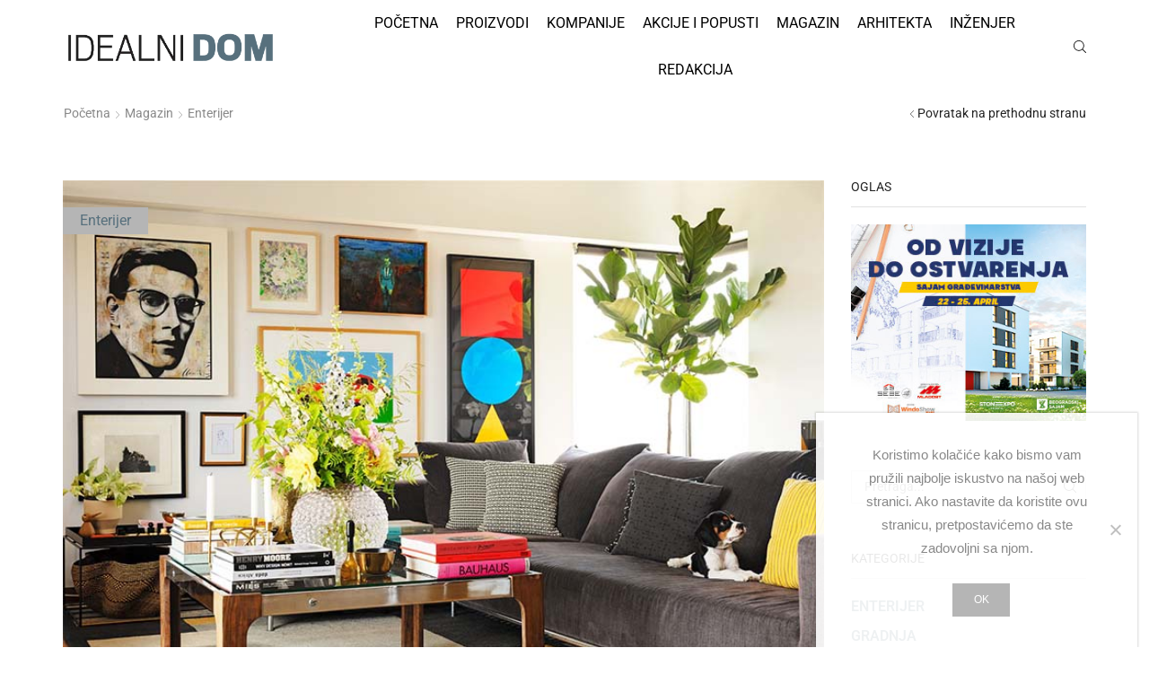

--- FILE ---
content_type: text/html; charset=UTF-8
request_url: https://idealnidom.com/enterijer/kako-slike-uticu-na-enterijer-vaseg-doma/
body_size: 40439
content:
<!DOCTYPE html>
<html lang="sr-RS" >
<head>
<meta charset="UTF-8" />
<meta name="viewport" content="width=device-width, initial-scale=1.0, maximum-scale=1.0, user-scalable=0"/>
<meta name='robots' content='index, follow, max-image-preview:large, max-snippet:-1, max-video-preview:-1' />
<style>img:is([sizes="auto" i], [sizes^="auto," i]) { contain-intrinsic-size: 3000px 1500px }</style>
<!-- This site is optimized with the Yoast SEO plugin v26.3 - https://yoast.com/wordpress/plugins/seo/ -->
<title>Kako slike utiču na enterijer vašeg doma - Idealni Dom web portal</title>
<meta name="description" content="Slike, odnosno crteži, predstavljjua jedan od najstarijih medija kojim čovek prenosi svoj unutrašnji život javnosti." />
<link rel="canonical" href="https://idealnidom.com/enterijer/kako-slike-uticu-na-enterijer-vaseg-doma/" />
<meta property="og:locale" content="sr_RS" />
<meta property="og:type" content="article" />
<meta property="og:title" content="Kako slike utiču na enterijer vašeg doma - Idealni Dom web portal" />
<meta property="og:description" content="Slike, odnosno crteži, predstavljjua jedan od najstarijih medija kojim čovek prenosi svoj unutrašnji život javnosti." />
<meta property="og:url" content="https://idealnidom.com/enterijer/kako-slike-uticu-na-enterijer-vaseg-doma/" />
<meta property="og:site_name" content="Idealni Dom web portal" />
<meta property="article:publisher" content="https://www.facebook.com/idealnidom/" />
<meta property="article:published_time" content="2020-11-14T12:48:21+00:00" />
<meta property="article:modified_time" content="2020-11-16T14:05:23+00:00" />
<meta property="og:image" content="https://idealnidom.com/wp-content/uploads/2020/11/slike-u-uredjenju-doma.jpg" />
<meta property="og:image:width" content="780" />
<meta property="og:image:height" content="500" />
<meta property="og:image:type" content="image/jpeg" />
<meta name="author" content="IdealniDom-Admin" />
<meta name="twitter:card" content="summary_large_image" />
<meta name="twitter:creator" content="@IdealniDom" />
<meta name="twitter:site" content="@IdealniDom" />
<meta name="twitter:label1" content="Napisano od" />
<meta name="twitter:data1" content="IdealniDom-Admin" />
<meta name="twitter:label2" content="Procenjeno vreme čitanja" />
<meta name="twitter:data2" content="5 minuta" />
<script type="application/ld+json" class="yoast-schema-graph">{"@context":"https://schema.org","@graph":[{"@type":"Article","@id":"https://idealnidom.com/enterijer/kako-slike-uticu-na-enterijer-vaseg-doma/#article","isPartOf":{"@id":"https://idealnidom.com/enterijer/kako-slike-uticu-na-enterijer-vaseg-doma/"},"author":{"name":"IdealniDom-Admin","@id":"https://idealnidom.com/#/schema/person/855dab9251e1ad30d5539133c643c005"},"headline":"Kako slike utiču na enterijer vašeg doma","datePublished":"2020-11-14T12:48:21+00:00","dateModified":"2020-11-16T14:05:23+00:00","mainEntityOfPage":{"@id":"https://idealnidom.com/enterijer/kako-slike-uticu-na-enterijer-vaseg-doma/"},"wordCount":942,"publisher":{"@id":"https://idealnidom.com/#organization"},"image":{"@id":"https://idealnidom.com/enterijer/kako-slike-uticu-na-enterijer-vaseg-doma/#primaryimage"},"thumbnailUrl":"https://idealnidom.com/wp-content/uploads/2020/11/slike-u-uredjenju-doma.jpg","keywords":["uređenje enterijera","slike","uredjenje doma","umetnost","umetnicke slike"],"articleSection":["Enterijer"],"inLanguage":"sr-RS"},{"@type":"WebPage","@id":"https://idealnidom.com/enterijer/kako-slike-uticu-na-enterijer-vaseg-doma/","url":"https://idealnidom.com/enterijer/kako-slike-uticu-na-enterijer-vaseg-doma/","name":"Kako slike utiču na enterijer vašeg doma - Idealni Dom web portal","isPartOf":{"@id":"https://idealnidom.com/#website"},"primaryImageOfPage":{"@id":"https://idealnidom.com/enterijer/kako-slike-uticu-na-enterijer-vaseg-doma/#primaryimage"},"image":{"@id":"https://idealnidom.com/enterijer/kako-slike-uticu-na-enterijer-vaseg-doma/#primaryimage"},"thumbnailUrl":"https://idealnidom.com/wp-content/uploads/2020/11/slike-u-uredjenju-doma.jpg","datePublished":"2020-11-14T12:48:21+00:00","dateModified":"2020-11-16T14:05:23+00:00","description":"Slike, odnosno crteži, predstavljjua jedan od najstarijih medija kojim čovek prenosi svoj unutrašnji život javnosti.","breadcrumb":{"@id":"https://idealnidom.com/enterijer/kako-slike-uticu-na-enterijer-vaseg-doma/#breadcrumb"},"inLanguage":"sr-RS","potentialAction":[{"@type":"ReadAction","target":["https://idealnidom.com/enterijer/kako-slike-uticu-na-enterijer-vaseg-doma/"]}]},{"@type":"ImageObject","inLanguage":"sr-RS","@id":"https://idealnidom.com/enterijer/kako-slike-uticu-na-enterijer-vaseg-doma/#primaryimage","url":"https://idealnidom.com/wp-content/uploads/2020/11/slike-u-uredjenju-doma.jpg","contentUrl":"https://idealnidom.com/wp-content/uploads/2020/11/slike-u-uredjenju-doma.jpg","width":780,"height":500,"caption":"slike-u-uredjenju-doma"},{"@type":"BreadcrumbList","@id":"https://idealnidom.com/enterijer/kako-slike-uticu-na-enterijer-vaseg-doma/#breadcrumb","itemListElement":[{"@type":"ListItem","position":1,"name":"Почетна","item":"https://idealnidom.com/"},{"@type":"ListItem","position":2,"name":"MAGAZIN","item":"https://idealnidom.com/magazin/"},{"@type":"ListItem","position":3,"name":"Kako slike utiču na enterijer vašeg doma"}]},{"@type":"WebSite","@id":"https://idealnidom.com/#website","url":"https://idealnidom.com/","name":"Idealni Dom web portal","description":"Nameštaj, uređenje enterijera i oprema za dom","publisher":{"@id":"https://idealnidom.com/#organization"},"potentialAction":[{"@type":"SearchAction","target":{"@type":"EntryPoint","urlTemplate":"https://idealnidom.com/?s={search_term_string}"},"query-input":{"@type":"PropertyValueSpecification","valueRequired":true,"valueName":"search_term_string"}}],"inLanguage":"sr-RS"},{"@type":"Organization","@id":"https://idealnidom.com/#organization","name":"Idealni Dom","url":"https://idealnidom.com/","logo":{"@type":"ImageObject","inLanguage":"sr-RS","@id":"https://idealnidom.com/#/schema/logo/image/","url":"https://idealnidom.com/wp-content/uploads/2019/01/idealni-dom-logo.png","contentUrl":"https://idealnidom.com/wp-content/uploads/2019/01/idealni-dom-logo.png","width":827,"height":133,"caption":"Idealni Dom"},"image":{"@id":"https://idealnidom.com/#/schema/logo/image/"},"sameAs":["https://www.facebook.com/idealnidom/","https://x.com/IdealniDom","https://www.instagram.com/idealnidom/","https://www.linkedin.com/showcase/idealnidom-com","https://www.youtube.com/@idealnidom"]},{"@type":"Person","@id":"https://idealnidom.com/#/schema/person/855dab9251e1ad30d5539133c643c005","name":"IdealniDom-Admin","image":{"@type":"ImageObject","inLanguage":"sr-RS","@id":"https://idealnidom.com/#/schema/person/image/","url":"https://secure.gravatar.com/avatar/9b05232474c4da96f7a39adc6124f5885a8c8bcdb9ca852ecc50292b55dd26f7?s=96&d=mm&r=g","contentUrl":"https://secure.gravatar.com/avatar/9b05232474c4da96f7a39adc6124f5885a8c8bcdb9ca852ecc50292b55dd26f7?s=96&d=mm&r=g","caption":"IdealniDom-Admin"}}]}</script>
<!-- / Yoast SEO plugin. -->
<link rel="alternate" type="application/rss+xml" title="Idealni Dom web portal &raquo; dovod" href="https://idealnidom.com/feed/" />
<link rel="alternate" type="application/rss+xml" title="Idealni Dom web portal &raquo; dovod komentara" href="https://idealnidom.com/comments/feed/" />
<link rel="alternate" type="application/rss+xml" title="Idealni Dom web portal &raquo; dovod komentara na Kako slike utiču na enterijer vašeg doma" href="https://idealnidom.com/enterijer/kako-slike-uticu-na-enterijer-vaseg-doma/feed/" />
<!-- This site uses the Google Analytics by ExactMetrics plugin v8.11.0 - Using Analytics tracking - https://www.exactmetrics.com/ -->
<script src="//www.googletagmanager.com/gtag/js?id=G-WPFF0XRVD7"  data-cfasync="false" data-wpfc-render="false" type="text/javascript" async></script>
<script data-cfasync="false" data-wpfc-render="false" type="text/javascript">
var em_version = '8.11.0';
var em_track_user = true;
var em_no_track_reason = '';
var ExactMetricsDefaultLocations = {"page_location":"https:\/\/idealnidom.com\/enterijer\/kako-slike-uticu-na-enterijer-vaseg-doma\/"};
if ( typeof ExactMetricsPrivacyGuardFilter === 'function' ) {
var ExactMetricsLocations = (typeof ExactMetricsExcludeQuery === 'object') ? ExactMetricsPrivacyGuardFilter( ExactMetricsExcludeQuery ) : ExactMetricsPrivacyGuardFilter( ExactMetricsDefaultLocations );
} else {
var ExactMetricsLocations = (typeof ExactMetricsExcludeQuery === 'object') ? ExactMetricsExcludeQuery : ExactMetricsDefaultLocations;
}
var disableStrs = [
'ga-disable-G-WPFF0XRVD7',
];
/* Function to detect opted out users */
function __gtagTrackerIsOptedOut() {
for (var index = 0; index < disableStrs.length; index++) {
if (document.cookie.indexOf(disableStrs[index] + '=true') > -1) {
return true;
}
}
return false;
}
/* Disable tracking if the opt-out cookie exists. */
if (__gtagTrackerIsOptedOut()) {
for (var index = 0; index < disableStrs.length; index++) {
window[disableStrs[index]] = true;
}
}
/* Opt-out function */
function __gtagTrackerOptout() {
for (var index = 0; index < disableStrs.length; index++) {
document.cookie = disableStrs[index] + '=true; expires=Thu, 31 Dec 2099 23:59:59 UTC; path=/';
window[disableStrs[index]] = true;
}
}
if ('undefined' === typeof gaOptout) {
function gaOptout() {
__gtagTrackerOptout();
}
}
window.dataLayer = window.dataLayer || [];
window.ExactMetricsDualTracker = {
helpers: {},
trackers: {},
};
if (em_track_user) {
function __gtagDataLayer() {
dataLayer.push(arguments);
}
function __gtagTracker(type, name, parameters) {
if (!parameters) {
parameters = {};
}
if (parameters.send_to) {
__gtagDataLayer.apply(null, arguments);
return;
}
if (type === 'event') {
parameters.send_to = exactmetrics_frontend.v4_id;
var hookName = name;
if (typeof parameters['event_category'] !== 'undefined') {
hookName = parameters['event_category'] + ':' + name;
}
if (typeof ExactMetricsDualTracker.trackers[hookName] !== 'undefined') {
ExactMetricsDualTracker.trackers[hookName](parameters);
} else {
__gtagDataLayer('event', name, parameters);
}
} else {
__gtagDataLayer.apply(null, arguments);
}
}
__gtagTracker('js', new Date());
__gtagTracker('set', {
'developer_id.dNDMyYj': true,
});
if ( ExactMetricsLocations.page_location ) {
__gtagTracker('set', ExactMetricsLocations);
}
__gtagTracker('config', 'G-WPFF0XRVD7', {"forceSSL":"true"} );
window.gtag = __gtagTracker;										(function () {
/* https://developers.google.com/analytics/devguides/collection/analyticsjs/ */
/* ga and __gaTracker compatibility shim. */
var noopfn = function () {
return null;
};
var newtracker = function () {
return new Tracker();
};
var Tracker = function () {
return null;
};
var p = Tracker.prototype;
p.get = noopfn;
p.set = noopfn;
p.send = function () {
var args = Array.prototype.slice.call(arguments);
args.unshift('send');
__gaTracker.apply(null, args);
};
var __gaTracker = function () {
var len = arguments.length;
if (len === 0) {
return;
}
var f = arguments[len - 1];
if (typeof f !== 'object' || f === null || typeof f.hitCallback !== 'function') {
if ('send' === arguments[0]) {
var hitConverted, hitObject = false, action;
if ('event' === arguments[1]) {
if ('undefined' !== typeof arguments[3]) {
hitObject = {
'eventAction': arguments[3],
'eventCategory': arguments[2],
'eventLabel': arguments[4],
'value': arguments[5] ? arguments[5] : 1,
}
}
}
if ('pageview' === arguments[1]) {
if ('undefined' !== typeof arguments[2]) {
hitObject = {
'eventAction': 'page_view',
'page_path': arguments[2],
}
}
}
if (typeof arguments[2] === 'object') {
hitObject = arguments[2];
}
if (typeof arguments[5] === 'object') {
Object.assign(hitObject, arguments[5]);
}
if ('undefined' !== typeof arguments[1].hitType) {
hitObject = arguments[1];
if ('pageview' === hitObject.hitType) {
hitObject.eventAction = 'page_view';
}
}
if (hitObject) {
action = 'timing' === arguments[1].hitType ? 'timing_complete' : hitObject.eventAction;
hitConverted = mapArgs(hitObject);
__gtagTracker('event', action, hitConverted);
}
}
return;
}
function mapArgs(args) {
var arg, hit = {};
var gaMap = {
'eventCategory': 'event_category',
'eventAction': 'event_action',
'eventLabel': 'event_label',
'eventValue': 'event_value',
'nonInteraction': 'non_interaction',
'timingCategory': 'event_category',
'timingVar': 'name',
'timingValue': 'value',
'timingLabel': 'event_label',
'page': 'page_path',
'location': 'page_location',
'title': 'page_title',
'referrer' : 'page_referrer',
};
for (arg in args) {
if (!(!args.hasOwnProperty(arg) || !gaMap.hasOwnProperty(arg))) {
hit[gaMap[arg]] = args[arg];
} else {
hit[arg] = args[arg];
}
}
return hit;
}
try {
f.hitCallback();
} catch (ex) {
}
};
__gaTracker.create = newtracker;
__gaTracker.getByName = newtracker;
__gaTracker.getAll = function () {
return [];
};
__gaTracker.remove = noopfn;
__gaTracker.loaded = true;
window['__gaTracker'] = __gaTracker;
})();
} else {
console.log("");
(function () {
function __gtagTracker() {
return null;
}
window['__gtagTracker'] = __gtagTracker;
window['gtag'] = __gtagTracker;
})();
}
</script>
<!-- / Google Analytics by ExactMetrics -->
<!-- <link rel='stylesheet' id='hfe-widgets-style-css' href='https://idealnidom.com/wp-content/plugins/header-footer-elementor/inc/widgets-css/frontend.css?ver=2.7.1' type='text/css' media='all' /> -->
<!-- <link rel='stylesheet' id='hfe-woo-product-grid-css' href='https://idealnidom.com/wp-content/plugins/header-footer-elementor/inc/widgets-css/woo-products.css?ver=2.7.1' type='text/css' media='all' /> -->
<!-- <link rel='stylesheet' id='contact-form-7-css' href='https://idealnidom.com/wp-content/plugins/contact-form-7/includes/css/styles.css?ver=6.1.4' type='text/css' media='all' /> -->
<link rel="stylesheet" type="text/css" href="//idealnidom.com/wp-content/cache/wpfc-minified/k9a1llnk/8ebda.css" media="all"/>
<style id='contact-form-7-inline-css' type='text/css'>
.wpcf7 .wpcf7-recaptcha iframe {margin-bottom: 0;}.wpcf7 .wpcf7-recaptcha[data-align="center"] > div {margin: 0 auto;}.wpcf7 .wpcf7-recaptcha[data-align="right"] > div {margin: 0 0 0 auto;}
</style>
<!-- <link rel='stylesheet' id='cookie-notice-front-css' href='https://idealnidom.com/wp-content/plugins/cookie-notice/css/front.min.css?ver=2.5.11' type='text/css' media='all' /> -->
<!-- <link rel='stylesheet' id='inf-font-awesome-css' href='https://idealnidom.com/wp-content/plugins/post-slider-and-carousel/assets/css/font-awesome.min.css?ver=3.5.3' type='text/css' media='all' /> -->
<!-- <link rel='stylesheet' id='owl-carousel-css' href='https://idealnidom.com/wp-content/plugins/post-slider-and-carousel/assets/css/owl.carousel.min.css?ver=3.5.3' type='text/css' media='all' /> -->
<!-- <link rel='stylesheet' id='psacp-public-style-css' href='https://idealnidom.com/wp-content/plugins/post-slider-and-carousel/assets/css/psacp-public.min.css?ver=3.5.3' type='text/css' media='all' /> -->
<!-- <link rel='stylesheet' id='responsive-lightbox-prettyphoto-css' href='https://idealnidom.com/wp-content/plugins/responsive-lightbox/assets/prettyphoto/prettyPhoto.min.css?ver=3.1.6' type='text/css' media='all' /> -->
<!-- <link rel='stylesheet' id='sb-style-css' href='https://idealnidom.com/wp-content/plugins/sb-woocommerce-infinite-scroll/assets/css/sbsa.css?ver=1.1' type='text/css' media='all' /> -->
<!-- <link rel='stylesheet' id='sb-animate-style-css' href='https://idealnidom.com/wp-content/plugins/sb-woocommerce-infinite-scroll/assets/css/animate.css?ver=1.1' type='text/css' media='all' /> -->
<!-- <link rel='stylesheet' id='bg-shce-genericons-css' href='https://idealnidom.com/wp-content/plugins/show-hidecollapse-expand/assets/css/genericons/genericons.css?ver=6.8.3' type='text/css' media='all' /> -->
<!-- <link rel='stylesheet' id='bg-show-hide-css' href='https://idealnidom.com/wp-content/plugins/show-hidecollapse-expand/assets/css/bg-show-hide.css?ver=6.8.3' type='text/css' media='all' /> -->
<link rel="stylesheet" type="text/css" href="//idealnidom.com/wp-content/cache/wpfc-minified/dq59qdj5/8ebda.css" media="all"/>
<style id='woocommerce-inline-inline-css' type='text/css'>
.woocommerce form .form-row .required { visibility: visible; }
</style>
<!-- <link rel='stylesheet' id='sm-style-css' href='https://idealnidom.com/wp-content/plugins/wp-show-more/wpsm-style.css?ver=6.8.3' type='text/css' media='all' /> -->
<!-- <link rel='stylesheet' id='hfe-style-css' href='https://idealnidom.com/wp-content/plugins/header-footer-elementor/assets/css/header-footer-elementor.css?ver=2.7.1' type='text/css' media='all' /> -->
<!-- <link rel='stylesheet' id='elementor-icons-css' href='https://idealnidom.com/wp-content/plugins/elementor/assets/lib/eicons/css/elementor-icons.min.css?ver=5.45.0' type='text/css' media='all' /> -->
<!-- <link rel='stylesheet' id='elementor-frontend-css' href='https://idealnidom.com/wp-content/plugins/elementor/assets/css/frontend.min.css?ver=3.34.0' type='text/css' media='all' /> -->
<link rel="stylesheet" type="text/css" href="//idealnidom.com/wp-content/cache/wpfc-minified/epzrejun/8ebda.css" media="all"/>
<link rel='stylesheet' id='elementor-post-11137-css' href='https://idealnidom.com/wp-content/uploads/elementor/css/post-11137.css?ver=1766483802' type='text/css' media='all' />
<!-- <link rel='stylesheet' id='yith-wcbr-css' href='https://idealnidom.com/wp-content/plugins/yith-woocommerce-brands-add-on/assets/css/yith-wcbr.css?ver=2.36.0' type='text/css' media='all' /> -->
<!-- <link rel='stylesheet' id='etheme-parent-style-css' href='https://idealnidom.com/wp-content/themes/xstore/xstore.min.css?ver=1.0' type='text/css' media='all' /> -->
<!-- <link rel='stylesheet' id='child-style-css' href='https://idealnidom.com/wp-content/themes/idealni-dom/style.css?ver=1.0' type='text/css' media='all' /> -->
<!-- <link rel='stylesheet' id='taxopress-frontend-css-css' href='https://idealnidom.com/wp-content/plugins/simple-tags/assets/frontend/css/frontend.css?ver=3.42.0' type='text/css' media='all' /> -->
<!-- <link rel='stylesheet' id='newsletter-css' href='https://idealnidom.com/wp-content/plugins/newsletter/style.css?ver=9.1.0' type='text/css' media='all' /> -->
<!-- <link rel='stylesheet' id='threesixty-css' href='https://idealnidom.com/wp-content/plugins/smart-product-viewer/includes/css/360.css?ver=6.8.3' type='text/css' media='all' /> -->
<!-- <link rel='stylesheet' id='magnific-popup-css' href='https://idealnidom.com/wp-content/plugins/smart-product-viewer/includes/css/magnific-popup.css?ver=6.8.3' type='text/css' media='all' /> -->
<!-- <link rel='stylesheet' id='hfe-elementor-icons-css' href='https://idealnidom.com/wp-content/plugins/elementor/assets/lib/eicons/css/elementor-icons.min.css?ver=5.34.0' type='text/css' media='all' /> -->
<!-- <link rel='stylesheet' id='hfe-icons-list-css' href='https://idealnidom.com/wp-content/plugins/elementor/assets/css/widget-icon-list.min.css?ver=3.24.3' type='text/css' media='all' /> -->
<!-- <link rel='stylesheet' id='hfe-social-icons-css' href='https://idealnidom.com/wp-content/plugins/elementor/assets/css/widget-social-icons.min.css?ver=3.24.0' type='text/css' media='all' /> -->
<!-- <link rel='stylesheet' id='hfe-social-share-icons-brands-css' href='https://idealnidom.com/wp-content/plugins/elementor/assets/lib/font-awesome/css/brands.css?ver=5.15.3' type='text/css' media='all' /> -->
<!-- <link rel='stylesheet' id='hfe-social-share-icons-fontawesome-css' href='https://idealnidom.com/wp-content/plugins/elementor/assets/lib/font-awesome/css/fontawesome.css?ver=5.15.3' type='text/css' media='all' /> -->
<!-- <link rel='stylesheet' id='hfe-nav-menu-icons-css' href='https://idealnidom.com/wp-content/plugins/elementor/assets/lib/font-awesome/css/solid.css?ver=5.15.3' type='text/css' media='all' /> -->
<!-- <link rel='stylesheet' id='hfe-widget-blockquote-css' href='https://idealnidom.com/wp-content/plugins/elementor-pro/assets/css/widget-blockquote.min.css?ver=3.25.0' type='text/css' media='all' /> -->
<!-- <link rel='stylesheet' id='hfe-mega-menu-css' href='https://idealnidom.com/wp-content/plugins/elementor-pro/assets/css/widget-mega-menu.min.css?ver=3.26.2' type='text/css' media='all' /> -->
<!-- <link rel='stylesheet' id='hfe-nav-menu-widget-css' href='https://idealnidom.com/wp-content/plugins/elementor-pro/assets/css/widget-nav-menu.min.css?ver=3.26.0' type='text/css' media='all' /> -->
<!-- <link rel='stylesheet' id='etheme-wpb-style-css' href='https://idealnidom.com/wp-content/themes/xstore/css/wpb.min.css?ver=1.0' type='text/css' media='all' /> -->
<!-- <link rel='stylesheet' id='js_composer_front-css' href='https://idealnidom.com/wp-content/plugins/js_composer/assets/css/js_composer.min.css?ver=6.6.0' type='text/css' media='all' /> -->
<!-- <link rel='stylesheet' id='etheme-general-all-style-css' href='https://idealnidom.com/wp-content/themes/xstore/css/general-all.min.css?ver=1.0' type='text/css' media='all' /> -->
<!-- <link rel='stylesheet' id='etheme-elementor-all-widgets-style-css' href='https://idealnidom.com/wp-content/themes/xstore/css/elementor-all-widgets.min.css?ver=1.0' type='text/css' media='all' /> -->
<!-- <link rel='stylesheet' id='etheme-cookie-notice-style-css' href='https://idealnidom.com/wp-content/themes/xstore/css/cookie-notice.min.css?ver=1.0' type='text/css' media='all' /> -->
<!-- <link rel='stylesheet' id='etheme-woocommerce-all-style-css' href='https://idealnidom.com/wp-content/themes/xstore/css/woocommerce-all.min.css?ver=1.0' type='text/css' media='all' /> -->
<!-- <link rel='stylesheet' id='etheme-post-quote-css' href='https://idealnidom.com/wp-content/themes/xstore/css/modules/blog/formats/quote.min.css?ver=1.0' type='text/css' media='all' /> -->
<!-- <link rel='stylesheet' id='etheme-post-small-chess-css' href='https://idealnidom.com/wp-content/themes/xstore/css/modules/blog/types/small-chess.min.css?ver=1.0' type='text/css' media='all' /> -->
<link rel="stylesheet" type="text/css" href="//idealnidom.com/wp-content/cache/wpfc-minified/btpttwo/8eigp.css" media="all"/>
<style id='xstore-icons-font-inline-css' type='text/css'>
@font-face {
font-family: 'xstore-icons';
src:
url('https://idealnidom.com/wp-content/themes/xstore/fonts/xstore-icons-light.ttf') format('truetype'),
url('https://idealnidom.com/wp-content/themes/xstore/fonts/xstore-icons-light.woff2') format('woff2'),
url('https://idealnidom.com/wp-content/themes/xstore/fonts/xstore-icons-light.woff') format('woff'),
url('https://idealnidom.com/wp-content/themes/xstore/fonts/xstore-icons-light.svg#xstore-icons') format('svg');
font-weight: normal;
font-style: normal;
font-display: swap;
}
</style>
<!-- <link rel='stylesheet' id='etheme-header-menu-css' href='https://idealnidom.com/wp-content/themes/xstore/css/modules/layout/header/parts/menu.min.css?ver=1.0' type='text/css' media='all' /> -->
<!-- <link rel='stylesheet' id='xstore-kirki-styles-css' href='https://idealnidom.com/wp-content/uploads/xstore/kirki-styles.css?ver=1762823625911' type='text/css' media='all' /> -->
<!-- <link rel='stylesheet' id='mpc-massive-style-css' href='https://idealnidom.com/wp-content/plugins/mpc-massive/assets/css/mpc-styles.css?ver=2.4.8' type='text/css' media='all' /> -->
<!-- <link rel='stylesheet' id='elementor-gf-local-roboto-css' href='https://idealnidom.com/wp-content/uploads/elementor/google-fonts/css/roboto.css?ver=1745352200' type='text/css' media='all' /> -->
<!-- <link rel='stylesheet' id='elementor-gf-local-robotoslab-css' href='https://idealnidom.com/wp-content/uploads/elementor/google-fonts/css/robotoslab.css?ver=1745352202' type='text/css' media='all' /> -->
<link rel="stylesheet" type="text/css" href="//idealnidom.com/wp-content/cache/wpfc-minified/e60vzfri/8ebc0.css" media="all"/>
<script type="text/template" id="tmpl-variation-template">
<div class="woocommerce-variation-description">{{{ data.variation.variation_description }}}</div>
<div class="woocommerce-variation-price">{{{ data.variation.price_html }}}</div>
<div class="woocommerce-variation-availability">{{{ data.variation.availability_html }}}</div>
</script>
<script type="text/template" id="tmpl-unavailable-variation-template">
<p role="alert">Žao nam je, ovaj proizvod nije dostupan. Odaberite drugu kombinaciju.</p>
</script>
<script src='//idealnidom.com/wp-content/cache/wpfc-minified/q6qznmx8/8ebda.js' type="text/javascript"></script>
<!-- <script type="text/javascript" src="https://idealnidom.com/wp-content/plugins/google-analytics-dashboard-for-wp/assets/js/frontend-gtag.min.js?ver=8.11.0" id="exactmetrics-frontend-script-js" async="async" data-wp-strategy="async"></script> -->
<script data-cfasync="false" data-wpfc-render="false" type="text/javascript" id='exactmetrics-frontend-script-js-extra'>/* <![CDATA[ */
var exactmetrics_frontend = {"js_events_tracking":"true","download_extensions":"zip,mp3,mpeg,pdf,docx,pptx,xlsx,rar","inbound_paths":"[{\"path\":\"\\\/go\\\/\",\"label\":\"affiliate\"},{\"path\":\"\\\/recommend\\\/\",\"label\":\"affiliate\"}]","home_url":"https:\/\/idealnidom.com","hash_tracking":"false","v4_id":"G-WPFF0XRVD7"};/* ]]> */
</script>
<script type="text/javascript" id="cookie-notice-front-js-before">
/* <![CDATA[ */
var cnArgs = {"ajaxUrl":"https:\/\/idealnidom.com\/wp-admin\/admin-ajax.php","nonce":"a57fb699e7","hideEffect":"fade","position":"bottom","onScroll":false,"onScrollOffset":100,"onClick":false,"cookieName":"cookie_notice_accepted","cookieTime":2592000,"cookieTimeRejected":2592000,"globalCookie":false,"redirection":false,"cache":false,"revokeCookies":false,"revokeCookiesOpt":"automatic"};
/* ]]> */
</script>
<script src='//idealnidom.com/wp-content/cache/wpfc-minified/lcmy9upk/8ebda.js' type="text/javascript"></script>
<!-- <script type="text/javascript" src="https://idealnidom.com/wp-content/plugins/cookie-notice/js/front.min.js?ver=2.5.11" id="cookie-notice-front-js"></script> -->
<!-- <script type="text/javascript" src="https://idealnidom.com/wp-includes/js/jquery/jquery.min.js?ver=3.7.1" id="jquery-core-js"></script> -->
<!-- <script type="text/javascript" src="https://idealnidom.com/wp-includes/js/jquery/jquery-migrate.min.js?ver=3.4.1" id="jquery-migrate-js"></script> -->
<script type="text/javascript" id="jquery-js-after">
/* <![CDATA[ */
!function($){"use strict";$(document).ready(function(){$(this).scrollTop()>100&&$(".hfe-scroll-to-top-wrap").removeClass("hfe-scroll-to-top-hide"),$(window).scroll(function(){$(this).scrollTop()<100?$(".hfe-scroll-to-top-wrap").fadeOut(300):$(".hfe-scroll-to-top-wrap").fadeIn(300)}),$(".hfe-scroll-to-top-wrap").on("click",function(){$("html, body").animate({scrollTop:0},300);return!1})})}(jQuery);
!function($){'use strict';$(document).ready(function(){var bar=$('.hfe-reading-progress-bar');if(!bar.length)return;$(window).on('scroll',function(){var s=$(window).scrollTop(),d=$(document).height()-$(window).height(),p=d? s/d*100:0;bar.css('width',p+'%')});});}(jQuery);
/* ]]> */
</script>
<script src='//idealnidom.com/wp-content/cache/wpfc-minified/dvexskm7/8ebda.js' type="text/javascript"></script>
<!-- <script type="text/javascript" src="https://idealnidom.com/wp-content/plugins/responsive-lightbox/assets/prettyphoto/jquery.prettyPhoto.min.js?ver=3.1.6" id="responsive-lightbox-prettyphoto-js"></script> -->
<!-- <script type="text/javascript" src="https://idealnidom.com/wp-includes/js/underscore.min.js?ver=1.13.7" id="underscore-js"></script> -->
<!-- <script type="text/javascript" src="https://idealnidom.com/wp-content/plugins/responsive-lightbox/assets/infinitescroll/infinite-scroll.pkgd.min.js?ver=4.0.1" id="responsive-lightbox-infinite-scroll-js"></script> -->
<script type="text/javascript" id="responsive-lightbox-js-before">
/* <![CDATA[ */
var rlArgs = {"script":"prettyphoto","selector":"lightbox","customEvents":"","activeGalleries":true,"animationSpeed":"normal","slideshow":false,"slideshowDelay":5000,"slideshowAutoplay":false,"opacity":"0.75","showTitle":true,"allowResize":true,"allowExpand":true,"width":1080,"height":720,"separator":"\/","theme":"pp_default","horizontalPadding":20,"hideFlash":false,"wmode":"opaque","videoAutoplay":false,"modal":false,"deeplinking":false,"overlayGallery":true,"keyboardShortcuts":true,"social":false,"woocommerce_gallery":false,"ajaxurl":"https:\/\/idealnidom.com\/wp-admin\/admin-ajax.php","nonce":"02be192d6d","preview":false,"postId":10307,"scriptExtension":false};
/* ]]> */
</script>
<script src='//idealnidom.com/wp-content/cache/wpfc-minified/jq0cjmxq/8ebda.js' type="text/javascript"></script>
<!-- <script type="text/javascript" src="https://idealnidom.com/wp-content/plugins/responsive-lightbox/js/front.js?ver=2.5.5" id="responsive-lightbox-js"></script> -->
<!-- <script type="text/javascript" src="https://idealnidom.com/wp-content/plugins/revslider/public/assets/js/rbtools.min.js?ver=6.5.3" async id="tp-tools-js"></script> -->
<!-- <script type="text/javascript" src="https://idealnidom.com/wp-content/plugins/revslider/public/assets/js/rs6.min.js?ver=6.5.3" async id="revmin-js"></script> -->
<!-- <script type="text/javascript" src="https://idealnidom.com/wp-content/plugins/woocommerce/assets/js/jquery-blockui/jquery.blockUI.min.js?ver=2.7.0-wc.10.4.3" id="wc-jquery-blockui-js" defer="defer" data-wp-strategy="defer"></script> -->
<!-- <script type="text/javascript" src="https://idealnidom.com/wp-content/plugins/woocommerce/assets/js/js-cookie/js.cookie.min.js?ver=2.1.4-wc.10.4.3" id="wc-js-cookie-js" defer="defer" data-wp-strategy="defer"></script> -->
<script type="text/javascript" id="woocommerce-js-extra">
/* <![CDATA[ */
var woocommerce_params = {"ajax_url":"\/wp-admin\/admin-ajax.php","wc_ajax_url":"\/?wc-ajax=%%endpoint%%","i18n_password_show":"Prika\u017ei lozinku","i18n_password_hide":"Sakrij lozinku"};
/* ]]> */
</script>
<script src='//idealnidom.com/wp-content/cache/wpfc-minified/dq0fzaao/8ebda.js' type="text/javascript"></script>
<!-- <script type="text/javascript" src="https://idealnidom.com/wp-content/plugins/woocommerce/assets/js/frontend/woocommerce.min.js?ver=10.4.3" id="woocommerce-js" defer="defer" data-wp-strategy="defer"></script> -->
<!-- <script type="text/javascript" src="https://idealnidom.com/wp-content/plugins/simple-tags/assets/frontend/js/frontend.js?ver=3.42.0" id="taxopress-frontend-js-js"></script> -->
<!-- <script type="text/javascript" src="https://idealnidom.com/wp-content/plugins/smart-product-viewer/includes/js/jquery.magnific-popup.min.js?ver=6.8.3" id="magnific-popup-js"></script> -->
<!-- <script type="text/javascript" src="https://idealnidom.com/wp-content/plugins/smart-product-viewer/includes/js/smart.product.min.js?ver=6.8.3" id="smart-product-js"></script> -->
<script type="text/javascript" id="wp-util-js-extra">
/* <![CDATA[ */
var _wpUtilSettings = {"ajax":{"url":"\/wp-admin\/admin-ajax.php"}};
/* ]]> */
</script>
<script src='//idealnidom.com/wp-content/cache/wpfc-minified/jpee6mw9/8ebda.js' type="text/javascript"></script>
<!-- <script type="text/javascript" src="https://idealnidom.com/wp-includes/js/wp-util.min.js?ver=6.8.3" id="wp-util-js"></script> -->
<script type="text/javascript" id="wc-add-to-cart-variation-js-extra">
/* <![CDATA[ */
var wc_add_to_cart_variation_params = {"wc_ajax_url":"\/?wc-ajax=%%endpoint%%","i18n_no_matching_variations_text":"Izvinite, nijedan proizvod ne odgovara izabranim kriterijumima. Molimo vas izaberite druga\u010diju kombinaciju.","i18n_make_a_selection_text":"Odaberite opcije proizvoda pre dodavanja proizvoda u korpu","i18n_unavailable_text":"\u017dao nam je, ovaj proizvod nije dostupan. Odaberite drugu kombinaciju.","i18n_reset_alert_text":"Va\u0161 izbor je resetovan. Izaberite neke opcije proizvoda pre nego \u0161to dodate ovaj proizvod u korpu."};
/* ]]> */
</script>
<script src='//idealnidom.com/wp-content/cache/wpfc-minified/8xnr1160/8ebda.js' type="text/javascript"></script>
<!-- <script type="text/javascript" src="https://idealnidom.com/wp-content/plugins/woocommerce/assets/js/frontend/add-to-cart-variation.min.js?ver=10.4.3" id="wc-add-to-cart-variation-js" defer="defer" data-wp-strategy="defer"></script> -->
<link rel="https://api.w.org/" href="https://idealnidom.com/wp-json/" /><link rel="alternate" title="JSON" type="application/json" href="https://idealnidom.com/wp-json/wp/v2/posts/10307" /><link rel="EditURI" type="application/rsd+xml" title="RSD" href="https://idealnidom.com/xmlrpc.php?rsd" />
<meta name="generator" content="WordPress 6.8.3" />
<meta name="generator" content="WooCommerce 10.4.3" />
<link rel='shortlink' href='https://idealnidom.com/?p=10307' />
<style type="text/css" id="simple-css-output">/*Heading line*/.header-bg-block {margin-top: 20px; border-top-color: #57707d; border-top: 3px !important; border-top-style: solid !important;}.header-bg-block {border-bottom-color: #57707d; border-style: solid; border-top: none; border-left: none; border-right: none;}/*Breadcrumbs background*/.page-heading {background-image: none !important;}/*Shop Widget height*/.archive.woocommerce-page.s_widgets-with-scroll .sidebar .sidebar-widget:not(.sidebar-slider):not(.etheme_widget_satick_block) > ul, .archive.woocommerce-page.s_widgets-with-scroll .shop-filters .sidebar-widget:not(.sidebar-slider):not(.etheme_widget_satick_block) > ul, .archive.woocommerce-page.s_widgets-with-scroll .sidebar .sidebar-widget:not(.sidebar-slider):not(.etheme_widget_satick_block) > div, .archive.woocommerce-page.s_widgets-with-scroll .shop-filters .sidebar-widget:not(.sidebar-slider):not(.etheme_widget_satick_block) > div { max-height: unset;}/*Sidebar Category Name *//*.sidebar-widget ul li.current-cat > a {color: #57707d; text-transform: uppercase; font-weight: 600;}*/.sidebar-widget ul li a {color: #57707d; text-transform: uppercase; font-weight: 600;}.widget_product_categories.sidebar-widget ul li a, .wpb_widgetised_column .widget_product_categories ul li a, .sidebar-widget ul li a {color: #57707d;}.widget_product_categories.sidebar-widget ul li > ul.children li > a, .sidebar-widget ul li > ul.children li > a {color: #888; font-weight: 500; text-transform: unset;}.woocommerce-breadcrumb, .bc-type-left2 .title {font-size: 1.4rem; font-family: Lato;}/*Global*/.page-heading {padding-bottom: 40px;}/*Heading*/.header-search i {padding-left: 20px;}/*Brendovi*/a.tab-title.opened span {color: #000000;}span.vc_tta-title-text {color: #000000;}li a img {border-color: #ededed !important; border-width: 1px !important; border-style: solid !important;}/*Prodict Item Page - Realated Products */.products-title {background-color: #4e6470; color: white; padding-bottom: 2px;}.active-color, .cart-widget-products a:hover, .price ins .amount, .cart ins .amount, .product-price ins .amount, .tabs .tab-title.opened, .tabs .tab-title.opened:hover, .post-comments-count:hover, .meta-post a[rel="author"]:hover, .read-more, span.active, .active-link, .active-link:hover, ul.active > li::before, .author-info .author-link, .comment-reply-link, .wpb-js-composer .vc_tta-container .vc_tta-color-grey.vc_tta-style-classic .vc_tta-tab.vc_active > a, .meta-post-timeline .time-mon, .portfolio-filters .active, .portfolio-item .firstLetter, .item-design-mega-menu .item-level-1 > a:hover, .text-color-dark .category-grid .categories-mask span, .team-member .member-details h5, .team-member .member-content .et-follow-buttons a, .product-content .out-of-stock, .price_slider_wrapper .button:hover, #etheme-popup-holder .mfp-close:hover::before, .etheme_widget_brands li a strong, .sidebar-widget ul li.current-cat > a, .sidebar-widget ul li > ul.children li.current-cat > a, table.cart .product-details .product-title:hover, .menu-wrapper > .menu-main-container .menu > .current-menu-item > a, .mobile-menu-wrapper .menu li:hover > .open-child, .mobile-menu-wrapper .menu > li .sub-menu .menu-show-all a, .item-design-mega-menu .nav-sublist-dropdown .nav-sublist li.current-menu-item a, .item-design-dropdown .nav-sublist-dropdown ul > li.current-menu-item > a, .product-content .yith-wcwl-add-to-wishlist a:hover, .product-content .compare:hover, .et-wishlist-widget .wishlist-dropdown li .product-title a:hover, .content-product .et-wishlist-holder .yith-wcwl-wishlistexistsbrowse a, .content-product .et-wishlist-holder .yith-wcwl-wishlistaddedbrowse a, .woocommerce-MyAccount-navigation li.is-active a, .sb-infinite-scroll-load-more:not(.finished):hover, .secondary-menu-wrapper .menu li > a:hover, .secondary-menu-wrapper .nav-sublist-dropdown .item-link:hover, .secondary-menu-wrapper .nav-sublist-dropdown .menu-item-has-children .nav-sublist ul > li > a:hover, .secondary-menu-wrapper .item-design-dropdown.menu-item-has-children ul .item-level-1 a:hover, .mc4wp-alert.mc4wp-error, .et-tabs-wrapper.title-hover .tabs-nav li a span, .fullscreen-menu .menu > li > a:hover, .slide-view-timeline2 .meta-post-timeline .time-day, article.content-timeline2 .meta-post-timeline .time-day, article.content-timeline .meta-post-timeline .time-day, .content-grid2 .meta-post-timeline .time-day, .menu-social-icons li a:hover, .product-view-booking .content-product .button.compare:hover::before, .et-menu-list .item-title-holder a:hover, .et-offer .product-stock .stock-count, .mfp-close:hover::before, #cboxClose:hover::before, .posts-nav-btn:hover .button { color: ##000 !important;}breadcrumbs a, .woocommerce-breadcrumb a, .bbp-breadcrumb a, .breadcrumbs .delimeter, .woocommerce-breadcrumb .delimeter, .bbp-breadcrumb .delimeter {text-transform: initial;}/*Single Product page - Description */a.tab-title.opened span {color: #000000 !important;}span.vc_tta-title-text {color: #000000;}.product-information .tabs {margin-top: 180px;}/*Single Product Tabs*/.tabs {width: 200%; margin-left: -430px !important; padding-top: 40px;}@media only screen and (max-width: 992px){.reviews-position-outside .tabs {margin-left: 0 !important;}}.product_meta {display: none;}/*Single Blog post*/ .blog-post .post-categories a, .post-header .post-categories a {color: #57707d;}/*Menu*/.menu-inner .menu-wrapper > .menu-main-container .menu > li > a:active { background-color: #4e6470;}</style>			<link rel="prefetch" as="font" href="https://idealnidom.com/wp-content/themes/xstore/fonts/xstore-icons-light.woff?v=9.6.1" type="font/woff">
<link rel="prefetch" as="font" href="https://idealnidom.com/wp-content/themes/xstore/fonts/xstore-icons-light.woff2?v=9.6.1" type="font/woff2">
<noscript><style>.woocommerce-product-gallery{ opacity: 1 !important; }</style></noscript>
<meta name="generator" content="Elementor 3.34.0; features: additional_custom_breakpoints; settings: css_print_method-external, google_font-enabled, font_display-auto">
<style type="text/css">a.st_tag, a.internal_tag, .st_tag, .internal_tag { text-decoration: underline !important; }</style>			<style>
.e-con.e-parent:nth-of-type(n+4):not(.e-lazyloaded):not(.e-no-lazyload),
.e-con.e-parent:nth-of-type(n+4):not(.e-lazyloaded):not(.e-no-lazyload) * {
background-image: none !important;
}
@media screen and (max-height: 1024px) {
.e-con.e-parent:nth-of-type(n+3):not(.e-lazyloaded):not(.e-no-lazyload),
.e-con.e-parent:nth-of-type(n+3):not(.e-lazyloaded):not(.e-no-lazyload) * {
background-image: none !important;
}
}
@media screen and (max-height: 640px) {
.e-con.e-parent:nth-of-type(n+2):not(.e-lazyloaded):not(.e-no-lazyload),
.e-con.e-parent:nth-of-type(n+2):not(.e-lazyloaded):not(.e-no-lazyload) * {
background-image: none !important;
}
}
</style>
<meta name="generator" content="Powered by WPBakery Page Builder - drag and drop page builder for WordPress."/>
<meta name="generator" content="Powered by Slider Revolution 6.5.3 - responsive, Mobile-Friendly Slider Plugin for WordPress with comfortable drag and drop interface." />
<link rel="icon" href="https://idealnidom.com/wp-content/uploads/2020/07/cropped-ikonica-32x32.png" sizes="32x32" />
<link rel="icon" href="https://idealnidom.com/wp-content/uploads/2020/07/cropped-ikonica-192x192.png" sizes="192x192" />
<link rel="apple-touch-icon" href="https://idealnidom.com/wp-content/uploads/2020/07/cropped-ikonica-180x180.png" />
<meta name="msapplication-TileImage" content="https://idealnidom.com/wp-content/uploads/2020/07/cropped-ikonica-270x270.png" />
<script type="text/javascript">function setREVStartSize(e){
//window.requestAnimationFrame(function() {				 
window.RSIW = window.RSIW===undefined ? window.innerWidth : window.RSIW;	
window.RSIH = window.RSIH===undefined ? window.innerHeight : window.RSIH;	
try {								
var pw = document.getElementById(e.c).parentNode.offsetWidth,
newh;
pw = pw===0 || isNaN(pw) ? window.RSIW : pw;
e.tabw = e.tabw===undefined ? 0 : parseInt(e.tabw);
e.thumbw = e.thumbw===undefined ? 0 : parseInt(e.thumbw);
e.tabh = e.tabh===undefined ? 0 : parseInt(e.tabh);
e.thumbh = e.thumbh===undefined ? 0 : parseInt(e.thumbh);
e.tabhide = e.tabhide===undefined ? 0 : parseInt(e.tabhide);
e.thumbhide = e.thumbhide===undefined ? 0 : parseInt(e.thumbhide);
e.mh = e.mh===undefined || e.mh=="" || e.mh==="auto" ? 0 : parseInt(e.mh,0);		
if(e.layout==="fullscreen" || e.l==="fullscreen") 						
newh = Math.max(e.mh,window.RSIH);					
else{					
e.gw = Array.isArray(e.gw) ? e.gw : [e.gw];
for (var i in e.rl) if (e.gw[i]===undefined || e.gw[i]===0) e.gw[i] = e.gw[i-1];					
e.gh = e.el===undefined || e.el==="" || (Array.isArray(e.el) && e.el.length==0)? e.gh : e.el;
e.gh = Array.isArray(e.gh) ? e.gh : [e.gh];
for (var i in e.rl) if (e.gh[i]===undefined || e.gh[i]===0) e.gh[i] = e.gh[i-1];
var nl = new Array(e.rl.length),
ix = 0,						
sl;					
e.tabw = e.tabhide>=pw ? 0 : e.tabw;
e.thumbw = e.thumbhide>=pw ? 0 : e.thumbw;
e.tabh = e.tabhide>=pw ? 0 : e.tabh;
e.thumbh = e.thumbhide>=pw ? 0 : e.thumbh;					
for (var i in e.rl) nl[i] = e.rl[i]<window.RSIW ? 0 : e.rl[i];
sl = nl[0];									
for (var i in nl) if (sl>nl[i] && nl[i]>0) { sl = nl[i]; ix=i;}															
var m = pw>(e.gw[ix]+e.tabw+e.thumbw) ? 1 : (pw-(e.tabw+e.thumbw)) / (e.gw[ix]);					
newh =  (e.gh[ix] * m) + (e.tabh + e.thumbh);
}				
if(window.rs_init_css===undefined) window.rs_init_css = document.head.appendChild(document.createElement("style"));					
document.getElementById(e.c).height = newh+"px";
window.rs_init_css.innerHTML += "#"+e.c+"_wrapper { height: "+newh+"px }";				
} catch(e){
console.log("Failure at Presize of Slider:" + e)
}					   
//});
};</script>
<style id="kirki-inline-styles"></style><style type="text/css" class="et_custom-css">@media (min-width:768px){.quick-view-popup.et-quick-view-wrapper{width:400;height:400}.quick-view-popup .product-content{max-height:400}.quick-view-layout-default img,.quick-view-layout-default iframe{max-height:400;margin:0 auto !important}}.page-heading{margin-bottom:25px}.page-heading,.breadcrumb-trail{margin-bottom:25px}.breadcrumb-trail .page-heading{background-color:transparent}@media only screen and (max-width:1230px){.swiper-custom-left,.middle-inside .swiper-entry .swiper-button-prev,.middle-inside.swiper-entry .swiper-button-prev{left:-15px}.swiper-custom-right,.middle-inside .swiper-entry .swiper-button-next,.middle-inside.swiper-entry .swiper-button-next{right:-15px}.middle-inbox .swiper-entry .swiper-button-prev,.middle-inbox.swiper-entry .swiper-button-prev{left:8px}.middle-inbox .swiper-entry .swiper-button-next,.middle-inbox.swiper-entry .swiper-button-next{right:8px}.swiper-entry:hover .swiper-custom-left,.middle-inside .swiper-entry:hover .swiper-button-prev,.middle-inside.swiper-entry:hover .swiper-button-prev{left:-5px}.swiper-entry:hover .swiper-custom-right,.middle-inside .swiper-entry:hover .swiper-button-next,.middle-inside.swiper-entry:hover .swiper-button-next{right:-5px}.middle-inbox .swiper-entry:hover .swiper-button-prev,.middle-inbox.swiper-entry:hover .swiper-button-prev{left:5px}.middle-inbox .swiper-entry:hover .swiper-button-next,.middle-inbox.swiper-entry:hover .swiper-button-next{right:5px}}.header-main-menu.et_element-top-level .menu{margin-right:-0px;margin-left:-0px}@media only screen and (max-width:992px){.header-wrapper,.site-header-vertical{display:none}}@media only screen and (min-width:993px){.mobile-header-wrapper{display:none}}.swiper-container{width:auto}.content-product .product-content-image img,.category-grid img,.categoriesCarousel .category-grid img{width:100%}.etheme-elementor-slider:not(.swiper-container-initialized,.swiper-initialized) .swiper-slide{max-width:calc(100% / var(--slides-per-view,4))}.etheme-elementor-slider[data-animation]:not(.swiper-container-initialized,.swiper-initialized,[data-animation=slide],[data-animation=coverflow]) .swiper-slide{max-width:100%}body:not([data-elementor-device-mode]) .etheme-elementor-off-canvas__container{transition:none;opacity:0;visibility:hidden;position:fixed}</style><noscript><style> .wpb_animate_when_almost_visible { opacity: 1; }</style></noscript><style type="text/css" data-type="et_vc_shortcodes-custom-css">@media only screen and (max-width: 1199px) and (min-width: 769px) { div.et-md-no-bg { background-image: none !important; } }@media only screen and (max-width: 768px) and (min-width: 480px) { div.et-sm-no-bg { background-image: none !important; } }@media only screen and (max-width: 480px) {div.et-xs-no-bg { background-image: none !important; }}</style></head>
<body class="wp-singular post-template-default single single-post postid-10307 single-format-standard wp-theme-xstore wp-child-theme-idealni-dom theme-xstore cookies-not-set woocommerce-no-js ehf-template-xstore ehf-stylesheet-idealni-dom et_cart-type-1 et_b_dt_header-not-overlap et_b_mob_header-not-overlap breadcrumbs-type-left2 wide et-preloader-off et-catalog-on  global-post-template-default et-enable-swatch wpb-js-composer js-comp-ver-6.6.0 vc_responsive elementor-default elementor-kit-11137" data-mode="light">
<div class="template-container">
<div class="template-content">
<div class="page-wrapper">
<header id="header" class="site-header sticky"  data-type="smart"><div class="header-wrapper">
<div class="header-main-wrapper sticky">
<div class="header-main" data-title="Header main">
<div class="et-row-container et-container">
<div class="et-wrap-columns flex align-items-center">		
<div class="et_column et_col-xs-3 et_col-xs-offset-0">
<div class="et_element et_b_header-logo align-start mob-align-center et_element-top-level" >
<a href="https://idealnidom.com">
<span><img fetchpriority="high" width="827" height="133" src="https://idealnidom.com/wp-content/uploads/2019/01/idealni-dom-logo.png" class="et_b_header-logo-img" alt="" decoding="async" srcset="https://idealnidom.com/wp-content/uploads/2019/01/idealni-dom-logo.png 827w, https://idealnidom.com/wp-content/uploads/2019/01/idealni-dom-logo-600x96.png 600w, https://idealnidom.com/wp-content/uploads/2019/01/idealni-dom-logo-300x48.png 300w, https://idealnidom.com/wp-content/uploads/2019/01/idealni-dom-logo-768x124.png 768w, https://idealnidom.com/wp-content/uploads/2019/01/idealni-dom-logo-100x16.png 100w" sizes="(max-width: 827px) 100vw, 827px" /></span><span class="fixed"><img fetchpriority="high" width="827" height="133" src="https://idealnidom.com/wp-content/uploads/2019/01/idealni-dom-logo.png" class="et_b_header-logo-img" alt="" decoding="async" srcset="https://idealnidom.com/wp-content/uploads/2019/01/idealni-dom-logo.png 827w, https://idealnidom.com/wp-content/uploads/2019/01/idealni-dom-logo-600x96.png 600w, https://idealnidom.com/wp-content/uploads/2019/01/idealni-dom-logo-300x48.png 300w, https://idealnidom.com/wp-content/uploads/2019/01/idealni-dom-logo-768x124.png 768w, https://idealnidom.com/wp-content/uploads/2019/01/idealni-dom-logo-100x16.png 100w" sizes="(max-width: 827px) 100vw, 827px" /></span>            
</a>
</div>
</div>
<div class="et_column et_col-xs-9 et_col-xs-offset-0 pos-static">
<style>                .connect-block-element-eqYJD {
--connect-block-space: 5px;
margin: 0 -5px;
}
.et_element.connect-block-element-eqYJD > div,
.et_element.connect-block-element-eqYJD > form.cart,
.et_element.connect-block-element-eqYJD > .price {
margin: 0 5px;
}
.et_element.connect-block-element-eqYJD > .et_b_header-widget > div, 
.et_element.connect-block-element-eqYJD > .et_b_header-widget > ul {
margin-left: 5px;
margin-right: 5px;
}
.et_element.connect-block-element-eqYJD .widget_nav_menu .menu > li > a {
margin: 0 5px                    }
/*                    .et_element.connect-block-element-eqYJD .widget_nav_menu .menu .menu-item-has-children > a:after {
right: 5px;
}*/
</style><div class="et_element et_connect-block flex flex-row connect-block-element-eqYJD align-items-center justify-content-center">
<div class="et_element et_b_header-menu header-main-menu flex align-items-center menu-items-underline  justify-content-center et_element-top-level" >
<div class="menu-main-container"><ul id="menu-main-menu" class="menu"><li id="menu-item-4393" class="menu-item menu-item-type-post_type menu-item-object-page menu-item-home menu-item-4393 item-level-0 item-design-dropdown columns-2"><a href="https://idealnidom.com/" class="item-link">POČETNA</a></li>
<li id="menu-item-4411" class="menu-item menu-item-type-post_type menu-item-object-page menu-item-4411 item-level-0 item-design-dropdown"><a href="https://idealnidom.com/proizvodi/" class="item-link">PROIZVODI</a></li>
<li id="menu-item-4810" class="menu-item menu-item-type-post_type menu-item-object-page menu-item-4810 item-level-0 item-design-dropdown"><a href="https://idealnidom.com/kompanije/" class="item-link">KOMPANIJE</a></li>
<li id="menu-item-4842" class="menu-item menu-item-type-post_type menu-item-object-page menu-item-4842 item-level-0 item-design-dropdown"><a href="https://idealnidom.com/akcije-i-popusti/" class="item-link">AKCIJE I POPUSTI</a></li>
<li id="menu-item-4518" class="menu-item menu-item-type-post_type menu-item-object-page current_page_parent menu-item-4518 item-level-0 item-design-dropdown"><a href="https://idealnidom.com/magazin/" class="item-link">MAGAZIN</a></li>
<li id="menu-item-4539" class="menu-item menu-item-type-custom menu-item-object-custom menu-item-4539 item-level-0 item-design-dropdown"><a target="_blank" href="https://arhitekta.co.rs/" class="item-link">ARHITEKTA</a></li>
<li id="menu-item-4544" class="menu-item menu-item-type-custom menu-item-object-custom menu-item-4544 item-level-0 item-design-dropdown"><a target="_blank" href="https://www.inzenjer.net/" class="item-link">INŽENJER</a></li>
<li id="menu-item-4543" class="menu-item menu-item-type-post_type menu-item-object-page menu-item-4543 item-level-0 item-design-dropdown"><a href="https://idealnidom.com/redakcija/" class="item-link">REDAKCIJA</a></li>
</ul></div></div>
<div class="et_element et_b_header-search flex align-items-center   et-content-right justify-content-end mob-justify-content- et_element-top-level et-content-dropdown" >
<span class="flex et_b_search-icon ">
<span class="et_b-icon"><svg xmlns="http://www.w3.org/2000/svg" width="1em" height="1em" fill="currentColor" viewBox="0 0 24 24"><path d="M23.784 22.8l-6.168-6.144c1.584-1.848 2.448-4.176 2.448-6.576 0-5.52-4.488-10.032-10.032-10.032-5.52 0-10.008 4.488-10.008 10.008s4.488 10.032 10.032 10.032c2.424 0 4.728-0.864 6.576-2.472l6.168 6.144c0.144 0.144 0.312 0.216 0.48 0.216s0.336-0.072 0.456-0.192c0.144-0.12 0.216-0.288 0.24-0.48 0-0.192-0.072-0.384-0.192-0.504zM18.696 10.080c0 4.752-3.888 8.64-8.664 8.64-4.752 0-8.64-3.888-8.64-8.664 0-4.752 3.888-8.64 8.664-8.64s8.64 3.888 8.64 8.664z"></path></svg></span>        </span>
<form action="https://idealnidom.com/" role="search" data-min="3" data-per-page="100"
class="ajax-search-form  ajax-with-suggestions input-icon  et-mini-content" method="get">
<div class="input-row flex align-items-center " data-search-mode="dark">
<select style="width: 100%; max-width: calc(122px + 1.4em)"  name='product_cat' id='product_cat-345' class='postform'>
<option value='0' selected='selected'>Sve kategorije</option>
<option class="level-0" value="usluge-i-trgovina">USLUGE I TRGOVINA</option>
<option class="level-1" value="odrzavanje-i-ciscenje-stanova-i-objekata">&nbsp;&nbsp;&nbsp;Održavanje i čišćenje stanova i objekata</option>
<option class="level-1" value="majstorski-radovi">&nbsp;&nbsp;&nbsp;Majstorski radovi</option>
<option class="level-0" value="dnevne-sobe">DNEVNE SOBE</option>
<option class="level-1" value="komode-regali-police-i-biblioteke">&nbsp;&nbsp;&nbsp;Komode, regali, police i biblioteke</option>
<option class="level-1" value="kompletne-dnevne-sobe">&nbsp;&nbsp;&nbsp;Kompletne dnevne sobe,</option>
<option class="level-1" value="fotelje-lenjivci-stolice-za-dnevne-sobe">&nbsp;&nbsp;&nbsp;Fotelje, lenjivci, stolice za dnevne sobe</option>
<option class="level-1" value="dvosedi-trosedi-kauci-sofe">&nbsp;&nbsp;&nbsp;Dvosedi, trosedi, kauči, sofe</option>
<option class="level-1" value="klub-i-set-stolovi">&nbsp;&nbsp;&nbsp;Klub i set stolovi</option>
<option class="level-1" value="kozne-garniture">&nbsp;&nbsp;&nbsp;Kožne garniture</option>
<option class="level-1" value="masazne-fotelje-relax-fotelje-masazeri">&nbsp;&nbsp;&nbsp;Masažne fotelje, relax fotelje, masažeri</option>
<option class="level-1" value="tv-i-hi-fi-namestaj">&nbsp;&nbsp;&nbsp;TV i Hi-Fi nameštaj</option>
<option class="level-1" value="garniture-ugaone-garniture">&nbsp;&nbsp;&nbsp;Garniture, Ugaone garniture</option>
<option class="level-0" value="spavace-sobe">SPAVAĆE SOBE</option>
<option class="level-1" value="ormari-plakari-garderoberi">&nbsp;&nbsp;&nbsp;Ormari, plakari, garderoberi</option>
<option class="level-1" value="klizni-plakari-americki-plakari">&nbsp;&nbsp;&nbsp;Klizni plakari, američki plakari</option>
<option class="level-1" value="kreveti-bracni-kreveti-francuski-lezajevi-kreveti-samci">&nbsp;&nbsp;&nbsp;Kreveti, bračni kreveti, francuski ležajevi, kreveti samci</option>
<option class="level-1" value="duseci-nadduseci-i-podloge">&nbsp;&nbsp;&nbsp;Dušeci, naddušeci i podloge</option>
<option class="level-1" value="komode-nocni-ormarici-toaletni-stolovi">&nbsp;&nbsp;&nbsp;Komode, noćni ormarići, toaletni stolovi</option>
<option class="level-0" value="kuhinje-i-trpezarije">KUHINJE I TRPEZARIJE</option>
<option class="level-1" value="filteri-i-bokali-za-preciscavanje-vode">&nbsp;&nbsp;&nbsp;Filteri i bokali za prečišćavanje vode</option>
<option class="level-1" value="trpezarije-trpezarije-po-meri-setovi-komode-i-vitrine">&nbsp;&nbsp;&nbsp;Trpezarije, trpezarije po meri, setovi, komode i vitrine</option>
<option class="level-1" value="kuhinjsko-posudje-kuhinjski-dodaci">&nbsp;&nbsp;&nbsp;Kuhinjsko posuđe, kuhinjski dodaci</option>
<option class="level-1" value="kuhinje-po-meri">&nbsp;&nbsp;&nbsp;Kuhinje po meri</option>
<option class="level-1" value="trpezarijski-i-kuhinjski-stolovi-i-stolice">&nbsp;&nbsp;&nbsp;Trpezarijski i kuhinjski stolovi i stolice</option>
<option class="level-0" value="kancelarije">KANCELARIJE</option>
<option class="level-1" value="opremanje-poslovnih-prostora-i-kancelarija">&nbsp;&nbsp;&nbsp;Opremanje poslovnih prostora i kancelarija</option>
<option class="level-1" value="kancelarijski-regali-i-ormari-police-komode-fioke">&nbsp;&nbsp;&nbsp;Kancelarijski regali i ormari, police, komode, fioke</option>
<option class="level-1" value="kancelarijski-programi-i-setovi">&nbsp;&nbsp;&nbsp;Kancelarijski programi i setovi</option>
<option class="level-1" value="kancelarijske-i-radne-fotelje-stolice">&nbsp;&nbsp;&nbsp;Kancelarijske i radne fotelje, stolice</option>
<option class="level-1" value="konferencijske-stolice">&nbsp;&nbsp;&nbsp;Konferencijske stolice</option>
<option class="level-1" value="kancelarijski-namestaj">&nbsp;&nbsp;&nbsp;Kancelarijski nameštaj</option>
<option class="level-1" value="kancelarijski-stolovi-kompjuterski-i-radni-stolovi">&nbsp;&nbsp;&nbsp;Kancelarijski stolovi, kompjuterski i radni stolovi</option>
<option class="level-1" value="radne-stolice-daktilo-stolice">&nbsp;&nbsp;&nbsp;Radne stolice, daktilo stolice</option>
<option class="level-0" value="rasveta">RASVETA</option>
<option class="level-1" value="visilice-i-lusteri">&nbsp;&nbsp;&nbsp;Visilice i lusteri</option>
<option class="level-1" value="zidna-rasveta">&nbsp;&nbsp;&nbsp;Zidna rasveta</option>
<option class="level-1" value="rozetne">&nbsp;&nbsp;&nbsp;Rozetne</option>
<option class="level-1" value="ugradna-rasveta">&nbsp;&nbsp;&nbsp;Ugradna rasveta</option>
<option class="level-1" value="sinski-sistemi-rasvete">&nbsp;&nbsp;&nbsp;Šinski sistemi rasvete</option>
<option class="level-1" value="led-rasveta">&nbsp;&nbsp;&nbsp;LED rasveta</option>
<option class="level-1" value="plafonjere-plafonska-rasveta">&nbsp;&nbsp;&nbsp;Plafonjere, plafonska rasveta</option>
<option class="level-1" value="podna-rasveta">&nbsp;&nbsp;&nbsp;Podna rasveta</option>
<option class="level-1" value="prekidaci-i-uticnice">&nbsp;&nbsp;&nbsp;Prekidači i utičnice</option>
<option class="level-1" value="spoljna-rasveta">&nbsp;&nbsp;&nbsp;Spoljna rasveta</option>
<option class="level-1" value="stona-rasveta">&nbsp;&nbsp;&nbsp;Stona rasveta</option>
<option class="level-0" value="predsoblja">PREDSOBLJA</option>
<option class="level-1" value="civiluci-vesalice">&nbsp;&nbsp;&nbsp;Čiviluci, vešalice</option>
<option class="level-0" value="kupatila">KUPATILA</option>
<option class="level-1" value="kupatilska-galanterija-i-dekoracija">&nbsp;&nbsp;&nbsp;Kupatilska galanterija i dekoracija</option>
<option class="level-1" value="kupatilski-namestaj">&nbsp;&nbsp;&nbsp;Kupatilski nameštaj</option>
<option class="level-1" value="ogledala-za-kupatilo">&nbsp;&nbsp;&nbsp;Ogledala za kupatilo</option>
<option class="level-0" value="okov-za-namestaj">OKOV ZA NAMEŠTAJ</option>
<option class="level-1" value="rucice-za-namestaj">&nbsp;&nbsp;&nbsp;Ručice za nameštaj</option>
<option class="level-1" value="nosaci-podizaci-spojnice-sarke-tockici-klizaci">&nbsp;&nbsp;&nbsp;Nosači, podizači, spojnice, šarke, točkići, klizači</option>
<option class="level-0" value="prozori-i-vrata">PROZORI I VRATA</option>
<option class="level-1" value="komarnici">&nbsp;&nbsp;&nbsp;Komarnici</option>
<option class="level-1" value="roletne">&nbsp;&nbsp;&nbsp;Roletne</option>
<option class="level-1" value="rolo-prozori-vrata-i-resetke">&nbsp;&nbsp;&nbsp;Rolo prozori, vrata i rešetke</option>
<option class="level-1" value="prozori">&nbsp;&nbsp;&nbsp;Prozori</option>
<option class="level-1" value="ulazna-vrata">&nbsp;&nbsp;&nbsp;Ulazna vrata</option>
<option class="level-1" value="balkonska-vrata">&nbsp;&nbsp;&nbsp;Balkonska vrata</option>
<option class="level-1" value="drvena-stepenista-i-stepenice">&nbsp;&nbsp;&nbsp;Drvena stepeništa i stepenice</option>
<option class="level-1" value="oprema-i-materijal-za-krov">&nbsp;&nbsp;&nbsp;Oprema i materijal za krov</option>
<option class="level-1" value="sobna-vrata">&nbsp;&nbsp;&nbsp;Sobna vrata</option>
<option class="level-1" value="sigurnosna-vrata">&nbsp;&nbsp;&nbsp;Sigurnosna vrata</option>
<option class="level-1" value="spoljne-zaluzine">&nbsp;&nbsp;&nbsp;Spoljne žaluzine</option>
<option class="level-1" value="garazna-vrata">&nbsp;&nbsp;&nbsp;Garažna vrata</option>
<option class="level-0" value="dekorativni-predmeti">DEKORATIVNI PREDMETI</option>
<option class="level-1" value="predmeti-od-drveta-kamena-metala">&nbsp;&nbsp;&nbsp;Predmeti od drveta, kamena, metala</option>
<option class="level-1" value="satovi">&nbsp;&nbsp;&nbsp;Satovi</option>
<option class="level-0" value="oprema-za-enterijer">OPREMA ZA ENTERIJER</option>
<option class="level-1" value="dekoracija-snale-magneti-i-drzaci-za-zavese">&nbsp;&nbsp;&nbsp;Dekoracija, šnale, magneti i držači za zavese</option>
<option class="level-1" value="garnisne">&nbsp;&nbsp;&nbsp;Garnišne</option>
<option class="level-1" value="kamini-i-peci">&nbsp;&nbsp;&nbsp;Kamini i peći</option>
<option class="level-1" value="mebl-stof-kucni-tekstil">&nbsp;&nbsp;&nbsp;Mebl štof, kućni tekstil</option>
<option class="level-1" value="grejna-tela-radijatori">&nbsp;&nbsp;&nbsp;Grejna tela, radijatori</option>
<option class="level-1" value="rolo-plise-i-zebra-zavese">&nbsp;&nbsp;&nbsp;Rolo, plise i zebra zavese</option>
<option class="level-1" value="trakaste-i-panelne-zavese">&nbsp;&nbsp;&nbsp;Trakaste i panelne zavese</option>
<option class="level-1" value="venecijaneri">&nbsp;&nbsp;&nbsp;Venecijaneri</option>
<option class="level-1" value="zavese-i-draperije">&nbsp;&nbsp;&nbsp;Zavese i draperije</option>
<option class="level-0" value="masine-i-alati-za-izradu-namestaja">MAŠINE I ALATI ZA IZRADU NAMEŠTAJA</option>
<option class="level-1" value="alati-za-obradu-drveta">&nbsp;&nbsp;&nbsp;Alati za obradu drveta</option>
<option class="level-1" value="cnc-masine-za-obradu-drveta">&nbsp;&nbsp;&nbsp;CNC mašine za obradu drveta</option>
<option class="level-1" value="kantarice">&nbsp;&nbsp;&nbsp;Kantarice</option>
<option class="level-1" value="masine-i-alati-za-obradu-glodanjem-i-busenjem">&nbsp;&nbsp;&nbsp;Mašine i alati za obradu glodanjem i bušenjem</option>
<option class="level-1" value="tiplerice">&nbsp;&nbsp;&nbsp;Tiplerice</option>
<option class="level-0" value="podne-i-zidne-obloge">PODNE I ZIDNE OBLOGE</option>
<option class="level-1" value="pvc-vinil-linoleumi-obloge-od-kaucuka">&nbsp;&nbsp;&nbsp;Pvc, vinil, linoleumi, obloge od kaučuka</option>
<option class="level-1" value="tepisi-itisoni-staze-gazista">&nbsp;&nbsp;&nbsp;Tepisi, itisoni, staze, gazišta</option>
<option class="level-1" value="spoljne-zidne-i-fasadne-obloge">&nbsp;&nbsp;&nbsp;Spoljne zidne i fasadne obloge</option>
<option class="level-1" value="aluminijumski-i-pvc-profili-lajsne">&nbsp;&nbsp;&nbsp;Aluminijumski i pvc profili, lajsne</option>
<option class="level-1" value="dodatni-materijali-i-oprema">&nbsp;&nbsp;&nbsp;Dodatni materijali i oprema</option>
<option class="level-1" value="dekorativni-elementi">&nbsp;&nbsp;&nbsp;Dekorativni elementi</option>
<option class="level-1" value="zidni-paneli-obloge-plafonske-obloge">&nbsp;&nbsp;&nbsp;Zidni paneli, obloge, plafonske obloge</option>
<option class="level-1" value="keramicke-mermerne-i-granitne-plocice">&nbsp;&nbsp;&nbsp;Keramičke, mermerne i granitne pločice</option>
<option class="level-1" value="parket-drveni-podovi-laminati">&nbsp;&nbsp;&nbsp;Parket, drveni podovi, laminati</option>
<option class="level-1" value="tapete-i-zidne-dekoracije">&nbsp;&nbsp;&nbsp;Tapete i zidne dekoracije</option>
<option class="level-0" value="ugostiteljstvo-hoteli-javni-objekti">UGOSTITELJSTVO, HOTELI, JAVNI OBJEKTI</option>
<option class="level-1" value="sistemi-za-filtriranje-vode-za-kafice-barove-i-restorane">&nbsp;&nbsp;&nbsp;Sistemi za filtriranje vode za kafiće, barove i restorane</option>
<option class="level-0" value="baste-i-terase">BAŠTE I TERASE</option>
<option class="level-1" value="tende-jedra-tende-pergola-tende">&nbsp;&nbsp;&nbsp;Tende, jedra tende, pergola tende</option>
<option class="level-1" value="fontane-i-vodene-povrsine">&nbsp;&nbsp;&nbsp;Fontane i vodene površine</option>
<option class="level-1" value="biodekoracija-enterijera-i-eksterijera">&nbsp;&nbsp;&nbsp;Biodekoracija enterijera i eksterijera</option>
<option class="level-1" value="projektovanje-i-uredjenje-zelenih-povrsina">&nbsp;&nbsp;&nbsp;Projektovanje i uređenje zelenih površina</option>
<option class="level-1" value="hortikultura-sadnja-biljaka-travnjaci">&nbsp;&nbsp;&nbsp;Hortikultura, sadnja biljaka, travnjaci</option>
<option class="level-0" value="wellness-i-spa">WELLNESS i SPA</option>
<option class="level-1" value="stolovi-za-masazu-spa-namestaj">&nbsp;&nbsp;&nbsp;Stolovi za masažu, SPA nameštaj</option>
</select>
<label class="screen-reader-text" for="et_b-header-search-input-89">Search input</label>
<input type="text" value=""
placeholder="Pretraži..." autocomplete="off" class="form-control" id="et_b-header-search-input-89" name="s">
<input type="hidden" name="post_type" value="product">
<input type="hidden" name="et_search" value="true">
<span class="buttons-wrapper flex flex-nowrap pos-relative">
<span class="clear flex-inline justify-content-center align-items-center pointer">
<span class="et_b-icon">
<svg xmlns="http://www.w3.org/2000/svg" width=".7em" height=".7em" viewBox="0 0 24 24"><path d="M13.056 12l10.728-10.704c0.144-0.144 0.216-0.336 0.216-0.552 0-0.192-0.072-0.384-0.216-0.528-0.144-0.12-0.336-0.216-0.528-0.216 0 0 0 0 0 0-0.192 0-0.408 0.072-0.528 0.216l-10.728 10.728-10.704-10.728c-0.288-0.288-0.768-0.288-1.056 0-0.168 0.144-0.24 0.336-0.24 0.528 0 0.216 0.072 0.408 0.216 0.552l10.728 10.704-10.728 10.704c-0.144 0.144-0.216 0.336-0.216 0.552s0.072 0.384 0.216 0.528c0.288 0.288 0.768 0.288 1.056 0l10.728-10.728 10.704 10.704c0.144 0.144 0.336 0.216 0.528 0.216s0.384-0.072 0.528-0.216c0.144-0.144 0.216-0.336 0.216-0.528s-0.072-0.384-0.216-0.528l-10.704-10.704z"></path></svg>
</span>
</span>
<button type="submit" class="search-button flex justify-content-center align-items-center pointer" aria-label="Search button">
<span class="et_b-loader"></span>
<svg xmlns="http://www.w3.org/2000/svg" width="1em" height="1em" fill="currentColor" viewBox="0 0 24 24"><path d="M23.784 22.8l-6.168-6.144c1.584-1.848 2.448-4.176 2.448-6.576 0-5.52-4.488-10.032-10.032-10.032-5.52 0-10.008 4.488-10.008 10.008s4.488 10.032 10.032 10.032c2.424 0 4.728-0.864 6.576-2.472l6.168 6.144c0.144 0.144 0.312 0.216 0.48 0.216s0.336-0.072 0.456-0.192c0.144-0.12 0.216-0.288 0.24-0.48 0-0.192-0.072-0.384-0.192-0.504zM18.696 10.080c0 4.752-3.888 8.64-8.664 8.64-4.752 0-8.64-3.888-8.64-8.664 0-4.752 3.888-8.64 8.664-8.64s8.64 3.888 8.64 8.664z"></path></svg>                    <span class="screen-reader-text">Search</span></button>
</span>
</div>
<div class="ajax-results-wrapper"></div>
</form>
</div>
</div>        </div>
</div>		</div>
</div>
</div>
</div><div class="mobile-header-wrapper">
<div class="header-main-wrapper sticky">
<div class="header-main" data-title="Header main">
<div class="et-row-container et-container">
<div class="et-wrap-columns flex align-items-center">		
<div class="et_column et_col-xs-12 et_col-xs-offset-0 pos-static">
<div class="et_element et_b_header-mobile-menu  static et-content_toggle et-off-canvas et-content-left toggles-by-arrow" data-item-click="arrow">
<span class="et-element-label-wrapper flex  justify-content-start mob-justify-content-start">
<span class="flex-inline align-items-center et-element-label pointer et-toggle valign-center" >
<span class="et_b-icon"><svg version="1.1" xmlns="http://www.w3.org/2000/svg" width="1em" height="1em" viewBox="0 0 24 24"><path d="M0.792 5.904h22.416c0.408 0 0.744-0.336 0.744-0.744s-0.336-0.744-0.744-0.744h-22.416c-0.408 0-0.744 0.336-0.744 0.744s0.336 0.744 0.744 0.744zM23.208 11.256h-22.416c-0.408 0-0.744 0.336-0.744 0.744s0.336 0.744 0.744 0.744h22.416c0.408 0 0.744-0.336 0.744-0.744s-0.336-0.744-0.744-0.744zM23.208 18.096h-22.416c-0.408 0-0.744 0.336-0.744 0.744s0.336 0.744 0.744 0.744h22.416c0.408 0 0.744-0.336 0.744-0.744s-0.336-0.744-0.744-0.744z"></path></svg></span>							</span>
</span>
<div class="et-mini-content">
<span class="et-toggle pos-absolute et-close full-left top">
<svg xmlns="http://www.w3.org/2000/svg" width="0.8em" height="0.8em" viewBox="0 0 24 24">
<path d="M13.056 12l10.728-10.704c0.144-0.144 0.216-0.336 0.216-0.552 0-0.192-0.072-0.384-0.216-0.528-0.144-0.12-0.336-0.216-0.528-0.216 0 0 0 0 0 0-0.192 0-0.408 0.072-0.528 0.216l-10.728 10.728-10.704-10.728c-0.288-0.288-0.768-0.288-1.056 0-0.168 0.144-0.24 0.336-0.24 0.528 0 0.216 0.072 0.408 0.216 0.552l10.728 10.704-10.728 10.704c-0.144 0.144-0.216 0.336-0.216 0.552s0.072 0.384 0.216 0.528c0.288 0.288 0.768 0.288 1.056 0l10.728-10.728 10.704 10.704c0.144 0.144 0.336 0.216 0.528 0.216s0.384-0.072 0.528-0.216c0.144-0.144 0.216-0.336 0.216-0.528s-0.072-0.384-0.216-0.528l-10.704-10.704z"></path>
</svg>
</span>
<div class="et-content mobile-menu-content children-align-inherit">
<div class="et_element et_b_header-logo justify-content-center" >
<a href="https://idealnidom.com">
<span><img fetchpriority="high" width="827" height="133" src="https://idealnidom.com/wp-content/uploads/2019/01/idealni-dom-logo.png" class="et_b_header-logo-img" alt="" decoding="async" srcset="https://idealnidom.com/wp-content/uploads/2019/01/idealni-dom-logo.png 827w, https://idealnidom.com/wp-content/uploads/2019/01/idealni-dom-logo-600x96.png 600w, https://idealnidom.com/wp-content/uploads/2019/01/idealni-dom-logo-300x48.png 300w, https://idealnidom.com/wp-content/uploads/2019/01/idealni-dom-logo-768x124.png 768w, https://idealnidom.com/wp-content/uploads/2019/01/idealni-dom-logo-100x16.png 100w" sizes="(max-width: 827px) 100vw, 827px" /></span>            
</a>
</div>
<div class="et_element et_b_header-search flex align-items-center   et-content-right justify-content-end flex-basis-full et-content-dropdown" >
<form action="https://idealnidom.com/" role="search" data-min="3" data-per-page="100"
class="ajax-search-form  ajax-with-suggestions input-input " method="get">
<div class="input-row flex align-items-center et-overflow-hidden" data-search-mode="dark">
<label class="screen-reader-text" for="et_b-header-search-input-49">Search input</label>
<input type="text" value=""
placeholder="Pretraži..." autocomplete="off" class="form-control" id="et_b-header-search-input-49" name="s">
<input type="hidden" name="post_type" value="product">
<input type="hidden" name="et_search" value="true">
<span class="buttons-wrapper flex flex-nowrap pos-relative">
<span class="clear flex-inline justify-content-center align-items-center pointer">
<span class="et_b-icon">
<svg xmlns="http://www.w3.org/2000/svg" width=".7em" height=".7em" viewBox="0 0 24 24"><path d="M13.056 12l10.728-10.704c0.144-0.144 0.216-0.336 0.216-0.552 0-0.192-0.072-0.384-0.216-0.528-0.144-0.12-0.336-0.216-0.528-0.216 0 0 0 0 0 0-0.192 0-0.408 0.072-0.528 0.216l-10.728 10.728-10.704-10.728c-0.288-0.288-0.768-0.288-1.056 0-0.168 0.144-0.24 0.336-0.24 0.528 0 0.216 0.072 0.408 0.216 0.552l10.728 10.704-10.728 10.704c-0.144 0.144-0.216 0.336-0.216 0.552s0.072 0.384 0.216 0.528c0.288 0.288 0.768 0.288 1.056 0l10.728-10.728 10.704 10.704c0.144 0.144 0.336 0.216 0.528 0.216s0.384-0.072 0.528-0.216c0.144-0.144 0.216-0.336 0.216-0.528s-0.072-0.384-0.216-0.528l-10.704-10.704z"></path></svg>
</span>
</span>
<button type="submit" class="search-button flex justify-content-center align-items-center pointer" aria-label="Search button">
<span class="et_b-loader"></span>
<svg xmlns="http://www.w3.org/2000/svg" width="1em" height="1em" fill="currentColor" viewBox="0 0 24 24"><path d="M23.784 22.8l-6.168-6.144c1.584-1.848 2.448-4.176 2.448-6.576 0-5.52-4.488-10.032-10.032-10.032-5.52 0-10.008 4.488-10.008 10.008s4.488 10.032 10.032 10.032c2.424 0 4.728-0.864 6.576-2.472l6.168 6.144c0.144 0.144 0.312 0.216 0.48 0.216s0.336-0.072 0.456-0.192c0.144-0.12 0.216-0.288 0.24-0.48 0-0.192-0.072-0.384-0.192-0.504zM18.696 10.080c0 4.752-3.888 8.64-8.664 8.64-4.752 0-8.64-3.888-8.64-8.664 0-4.752 3.888-8.64 8.664-8.64s8.64 3.888 8.64 8.664z"></path></svg>                    <span class="screen-reader-text">Search</span></button>
</span>
</div>
<div class="ajax-results-wrapper"></div>
</form>
</div>
<div class="et_b-tabs-wrapper">        <div class="et_b-tabs">
<span class="et-tab active"
data-tab="menu">
Menu                    </span>
<span class="et-tab "
data-tab="menu_2">
Kategorije                </span>
</div>
<div class="et_b-tab-content active"
data-tab-name="menu">
<div class="et_element et_b_header-menu header-mobile-menu flex align-items-center"
data-title="Menu">
<div class="menu-main-container"><ul id="menu-main-menu-1" class="menu"><li id="menu-item-4393" class="menu-item menu-item-type-post_type menu-item-object-page menu-item-home menu-item-4393 item-level-0 item-design-dropdown columns-2"><a href="https://idealnidom.com/" class="item-link">POČETNA</a></li>
<li id="menu-item-4411" class="menu-item menu-item-type-post_type menu-item-object-page menu-item-4411 item-level-0 item-design-dropdown"><a href="https://idealnidom.com/proizvodi/" class="item-link">PROIZVODI</a></li>
<li id="menu-item-4810" class="menu-item menu-item-type-post_type menu-item-object-page menu-item-4810 item-level-0 item-design-dropdown"><a href="https://idealnidom.com/kompanije/" class="item-link">KOMPANIJE</a></li>
<li id="menu-item-4842" class="menu-item menu-item-type-post_type menu-item-object-page menu-item-4842 item-level-0 item-design-dropdown"><a href="https://idealnidom.com/akcije-i-popusti/" class="item-link">AKCIJE I POPUSTI</a></li>
<li id="menu-item-4518" class="menu-item menu-item-type-post_type menu-item-object-page current_page_parent menu-item-4518 item-level-0 item-design-dropdown"><a href="https://idealnidom.com/magazin/" class="item-link">MAGAZIN</a></li>
<li id="menu-item-4539" class="menu-item menu-item-type-custom menu-item-object-custom menu-item-4539 item-level-0 item-design-dropdown"><a target="_blank" href="https://arhitekta.co.rs/" class="item-link">ARHITEKTA</a></li>
<li id="menu-item-4544" class="menu-item menu-item-type-custom menu-item-object-custom menu-item-4544 item-level-0 item-design-dropdown"><a target="_blank" href="https://www.inzenjer.net/" class="item-link">INŽENJER</a></li>
<li id="menu-item-4543" class="menu-item menu-item-type-post_type menu-item-object-page menu-item-4543 item-level-0 item-design-dropdown"><a href="https://idealnidom.com/redakcija/" class="item-link">REDAKCIJA</a></li>
</ul></div>                    </div>
</div>
<div class="et_b-tab-content "
data-tab-name="menu_2">
<div class="widget woocommerce widget_product_categories"><ul class="product-categories"><li class="cat-item cat-item-692 cat-parent"><a href="https://idealnidom.com/kategorije-proizvoda/usluge-i-trgovina/">USLUGE I TRGOVINA</a><ul class='children'>
<li class="cat-item cat-item-693"><a href="https://idealnidom.com/kategorije-proizvoda/usluge-i-trgovina/odrzavanje-i-ciscenje-stanova-i-objekata/">Održavanje i čišćenje stanova i objekata</a></li>
<li class="cat-item cat-item-694"><a href="https://idealnidom.com/kategorije-proizvoda/usluge-i-trgovina/majstorski-radovi/">Majstorski radovi</a></li>
</ul>
</li>
<li class="cat-item cat-item-74 cat-parent"><a href="https://idealnidom.com/kategorije-proizvoda/dnevne-sobe/">DNEVNE SOBE</a><ul class='children'>
<li class="cat-item cat-item-398"><a href="https://idealnidom.com/kategorije-proizvoda/dnevne-sobe/komode-regali-police-i-biblioteke/">Komode, regali, police i biblioteke</a></li>
<li class="cat-item cat-item-422"><a href="https://idealnidom.com/kategorije-proizvoda/dnevne-sobe/kompletne-dnevne-sobe/">Kompletne dnevne sobe,</a></li>
<li class="cat-item cat-item-507"><a href="https://idealnidom.com/kategorije-proizvoda/dnevne-sobe/fotelje-lenjivci-stolice-za-dnevne-sobe/">Fotelje, lenjivci, stolice za dnevne sobe</a></li>
<li class="cat-item cat-item-93"><a href="https://idealnidom.com/kategorije-proizvoda/dnevne-sobe/dvosedi-trosedi-kauci-sofe/">Dvosedi, trosedi, kauči, sofe</a></li>
<li class="cat-item cat-item-94"><a href="https://idealnidom.com/kategorije-proizvoda/dnevne-sobe/klub-i-set-stolovi/">Klub i set stolovi</a></li>
<li class="cat-item cat-item-79"><a href="https://idealnidom.com/kategorije-proizvoda/dnevne-sobe/kozne-garniture/">Kožne garniture</a></li>
<li class="cat-item cat-item-97"><a href="https://idealnidom.com/kategorije-proizvoda/dnevne-sobe/masazne-fotelje-relax-fotelje-masazeri/">Masažne fotelje, relax fotelje, masažeri</a></li>
<li class="cat-item cat-item-96"><a href="https://idealnidom.com/kategorije-proizvoda/dnevne-sobe/tv-i-hi-fi-namestaj/">TV i Hi-Fi nameštaj</a></li>
<li class="cat-item cat-item-77"><a href="https://idealnidom.com/kategorije-proizvoda/dnevne-sobe/garniture-ugaone-garniture/">Garniture, Ugaone garniture</a></li>
</ul>
</li>
<li class="cat-item cat-item-75 cat-parent"><a href="https://idealnidom.com/kategorije-proizvoda/spavace-sobe/">SPAVAĆE SOBE</a><ul class='children'>
<li class="cat-item cat-item-413"><a href="https://idealnidom.com/kategorije-proizvoda/spavace-sobe/ormari-plakari-garderoberi/">Ormari, plakari, garderoberi</a></li>
<li class="cat-item cat-item-102"><a href="https://idealnidom.com/kategorije-proizvoda/spavace-sobe/klizni-plakari-americki-plakari/">Klizni plakari, američki plakari</a></li>
<li class="cat-item cat-item-99"><a href="https://idealnidom.com/kategorije-proizvoda/spavace-sobe/kreveti-bracni-kreveti-francuski-lezajevi-kreveti-samci/">Kreveti, bračni kreveti, francuski ležajevi, kreveti samci</a></li>
<li class="cat-item cat-item-106"><a href="https://idealnidom.com/kategorije-proizvoda/spavace-sobe/duseci-nadduseci-i-podloge/">Dušeci, naddušeci i podloge</a></li>
<li class="cat-item cat-item-105"><a href="https://idealnidom.com/kategorije-proizvoda/spavace-sobe/komode-nocni-ormarici-toaletni-stolovi/">Komode, noćni ormarići, toaletni stolovi</a></li>
</ul>
</li>
<li class="cat-item cat-item-138 cat-parent"><a href="https://idealnidom.com/kategorije-proizvoda/kuhinje-i-trpezarije/">KUHINJE I TRPEZARIJE</a><ul class='children'>
<li class="cat-item cat-item-1080"><a href="https://idealnidom.com/kategorije-proizvoda/kuhinje-i-trpezarije/filteri-i-bokali-za-preciscavanje-vode/">Filteri i bokali za prečišćavanje vode</a></li>
<li class="cat-item cat-item-409"><a href="https://idealnidom.com/kategorije-proizvoda/kuhinje-i-trpezarije/trpezarije-trpezarije-po-meri-setovi-komode-i-vitrine/">Trpezarije, trpezarije po meri, setovi, komode i vitrine</a></li>
<li class="cat-item cat-item-576"><a href="https://idealnidom.com/kategorije-proizvoda/kuhinje-i-trpezarije/kuhinjsko-posudje-kuhinjski-dodaci/">Kuhinjsko posuđe, kuhinjski dodaci</a></li>
<li class="cat-item cat-item-140"><a href="https://idealnidom.com/kategorije-proizvoda/kuhinje-i-trpezarije/kuhinje-po-meri/">Kuhinje po meri</a></li>
<li class="cat-item cat-item-144"><a href="https://idealnidom.com/kategorije-proizvoda/kuhinje-i-trpezarije/trpezarijski-i-kuhinjski-stolovi-i-stolice/">Trpezarijski i kuhinjski stolovi i stolice</a></li>
</ul>
</li>
<li class="cat-item cat-item-146 cat-parent"><a href="https://idealnidom.com/kategorije-proizvoda/kancelarije/">KANCELARIJE</a><ul class='children'>
<li class="cat-item cat-item-720"><a href="https://idealnidom.com/kategorije-proizvoda/kancelarije/opremanje-poslovnih-prostora-i-kancelarija/">Opremanje poslovnih prostora i kancelarija</a></li>
<li class="cat-item cat-item-723"><a href="https://idealnidom.com/kategorije-proizvoda/kancelarije/kancelarijski-regali-i-ormari-police-komode-fioke/">Kancelarijski regali i ormari, police, komode, fioke</a></li>
<li class="cat-item cat-item-578"><a href="https://idealnidom.com/kategorije-proizvoda/kancelarije/kancelarijski-programi-i-setovi/">Kancelarijski programi i setovi</a></li>
<li class="cat-item cat-item-152"><a href="https://idealnidom.com/kategorije-proizvoda/kancelarije/kancelarijske-i-radne-fotelje-stolice/">Kancelarijske i radne fotelje, stolice</a></li>
<li class="cat-item cat-item-387"><a href="https://idealnidom.com/kategorije-proizvoda/kancelarije/konferencijske-stolice/">Konferencijske stolice</a></li>
<li class="cat-item cat-item-150"><a href="https://idealnidom.com/kategorije-proizvoda/kancelarije/kancelarijski-namestaj/">Kancelarijski nameštaj</a></li>
<li class="cat-item cat-item-153"><a href="https://idealnidom.com/kategorije-proizvoda/kancelarije/kancelarijski-stolovi-kompjuterski-i-radni-stolovi/">Kancelarijski stolovi, kompjuterski i radni stolovi</a></li>
<li class="cat-item cat-item-148"><a href="https://idealnidom.com/kategorije-proizvoda/kancelarije/radne-stolice-daktilo-stolice/">Radne stolice, daktilo stolice</a></li>
</ul>
</li>
<li class="cat-item cat-item-185 cat-parent"><a href="https://idealnidom.com/kategorije-proizvoda/rasveta/">RASVETA</a><ul class='children'>
<li class="cat-item cat-item-591"><a href="https://idealnidom.com/kategorije-proizvoda/rasveta/visilice-i-lusteri/">Visilice i lusteri</a></li>
<li class="cat-item cat-item-592"><a href="https://idealnidom.com/kategorije-proizvoda/rasveta/zidna-rasveta/">Zidna rasveta</a></li>
<li class="cat-item cat-item-593"><a href="https://idealnidom.com/kategorije-proizvoda/rasveta/rozetne/">Rozetne</a></li>
<li class="cat-item cat-item-594"><a href="https://idealnidom.com/kategorije-proizvoda/rasveta/ugradna-rasveta/">Ugradna rasveta</a></li>
<li class="cat-item cat-item-596"><a href="https://idealnidom.com/kategorije-proizvoda/rasveta/sinski-sistemi-rasvete/">Šinski sistemi rasvete</a></li>
<li class="cat-item cat-item-192"><a href="https://idealnidom.com/kategorije-proizvoda/rasveta/led-rasveta/">LED rasveta</a></li>
<li class="cat-item cat-item-193"><a href="https://idealnidom.com/kategorije-proizvoda/rasveta/plafonjere-plafonska-rasveta/">Plafonjere, plafonska rasveta</a></li>
<li class="cat-item cat-item-188"><a href="https://idealnidom.com/kategorije-proizvoda/rasveta/podna-rasveta/">Podna rasveta</a></li>
<li class="cat-item cat-item-382"><a href="https://idealnidom.com/kategorije-proizvoda/rasveta/prekidaci-i-uticnice/">Prekidači i utičnice</a></li>
<li class="cat-item cat-item-191"><a href="https://idealnidom.com/kategorije-proizvoda/rasveta/spoljna-rasveta/">Spoljna rasveta</a></li>
<li class="cat-item cat-item-189"><a href="https://idealnidom.com/kategorije-proizvoda/rasveta/stona-rasveta/">Stona rasveta</a></li>
</ul>
</li>
<li class="cat-item cat-item-76 cat-parent"><a href="https://idealnidom.com/kategorije-proizvoda/predsoblja/">PREDSOBLJA</a><ul class='children'>
<li class="cat-item cat-item-124"><a href="https://idealnidom.com/kategorije-proizvoda/predsoblja/civiluci-vesalice/">Čiviluci, vešalice</a></li>
</ul>
</li>
<li class="cat-item cat-item-127 cat-parent"><a href="https://idealnidom.com/kategorije-proizvoda/kupatila/">KUPATILA</a><ul class='children'>
<li class="cat-item cat-item-366"><a href="https://idealnidom.com/kategorije-proizvoda/kupatila/kupatilska-galanterija-i-dekoracija/">Kupatilska galanterija i dekoracija</a></li>
<li class="cat-item cat-item-133"><a href="https://idealnidom.com/kategorije-proizvoda/kupatila/kupatilski-namestaj/">Kupatilski nameštaj</a></li>
<li class="cat-item cat-item-134"><a href="https://idealnidom.com/kategorije-proizvoda/kupatila/ogledala-za-kupatilo/">Ogledala za kupatilo</a></li>
</ul>
</li>
<li class="cat-item cat-item-616 cat-parent"><a href="https://idealnidom.com/kategorije-proizvoda/okov-za-namestaj/">OKOV ZA NAMEŠTAJ</a><ul class='children'>
<li class="cat-item cat-item-617"><a href="https://idealnidom.com/kategorije-proizvoda/okov-za-namestaj/rucice-za-namestaj/">Ručice za nameštaj</a></li>
<li class="cat-item cat-item-620"><a href="https://idealnidom.com/kategorije-proizvoda/okov-za-namestaj/nosaci-podizaci-spojnice-sarke-tockici-klizaci/">Nosači, podizači, spojnice, šarke, točkići, klizači</a></li>
</ul>
</li>
<li class="cat-item cat-item-489 cat-parent"><a href="https://idealnidom.com/kategorije-proizvoda/prozori-i-vrata/">PROZORI I VRATA</a><ul class='children'>
<li class="cat-item cat-item-490"><a href="https://idealnidom.com/kategorije-proizvoda/prozori-i-vrata/komarnici/">Komarnici</a></li>
<li class="cat-item cat-item-491"><a href="https://idealnidom.com/kategorije-proizvoda/prozori-i-vrata/roletne/">Roletne</a></li>
<li class="cat-item cat-item-495"><a href="https://idealnidom.com/kategorije-proizvoda/prozori-i-vrata/rolo-prozori-vrata-i-resetke/">Rolo prozori, vrata i rešetke</a></li>
<li class="cat-item cat-item-524"><a href="https://idealnidom.com/kategorije-proizvoda/prozori-i-vrata/prozori/">Prozori</a></li>
<li class="cat-item cat-item-526"><a href="https://idealnidom.com/kategorije-proizvoda/prozori-i-vrata/ulazna-vrata/">Ulazna vrata</a></li>
<li class="cat-item cat-item-528"><a href="https://idealnidom.com/kategorije-proizvoda/prozori-i-vrata/balkonska-vrata/">Balkonska vrata</a></li>
<li class="cat-item cat-item-605"><a href="https://idealnidom.com/kategorije-proizvoda/prozori-i-vrata/drvena-stepenista-i-stepenice/">Drvena stepeništa i stepenice</a></li>
<li class="cat-item cat-item-607"><a href="https://idealnidom.com/kategorije-proizvoda/prozori-i-vrata/oprema-i-materijal-za-krov/">Oprema i materijal za krov</a></li>
<li class="cat-item cat-item-599"><a href="https://idealnidom.com/kategorije-proizvoda/prozori-i-vrata/sobna-vrata/">Sobna vrata</a></li>
<li class="cat-item cat-item-600"><a href="https://idealnidom.com/kategorije-proizvoda/prozori-i-vrata/sigurnosna-vrata/">Sigurnosna vrata</a></li>
<li class="cat-item cat-item-603"><a href="https://idealnidom.com/kategorije-proizvoda/prozori-i-vrata/spoljne-zaluzine/">Spoljne žaluzine</a></li>
<li class="cat-item cat-item-604"><a href="https://idealnidom.com/kategorije-proizvoda/prozori-i-vrata/garazna-vrata/">Garažna vrata</a></li>
</ul>
</li>
<li class="cat-item cat-item-154 cat-parent"><a href="https://idealnidom.com/kategorije-proizvoda/dekorativni-predmeti/">DEKORATIVNI PREDMETI</a><ul class='children'>
<li class="cat-item cat-item-580"><a href="https://idealnidom.com/kategorije-proizvoda/dekorativni-predmeti/predmeti-od-drveta-kamena-metala/">Predmeti od drveta, kamena, metala</a></li>
<li class="cat-item cat-item-582"><a href="https://idealnidom.com/kategorije-proizvoda/dekorativni-predmeti/satovi/">Satovi</a></li>
</ul>
</li>
<li class="cat-item cat-item-164 cat-parent"><a href="https://idealnidom.com/kategorije-proizvoda/oprema-za-enterijer/">OPREMA ZA ENTERIJER</a><ul class='children'>
<li class="cat-item cat-item-456"><a href="https://idealnidom.com/kategorije-proizvoda/oprema-za-enterijer/dekoracija-snale-magneti-i-drzaci-za-zavese/">Dekoracija, šnale, magneti i držači za zavese</a></li>
<li class="cat-item cat-item-167"><a href="https://idealnidom.com/kategorije-proizvoda/oprema-za-enterijer/garnisne/">Garnišne</a></li>
<li class="cat-item cat-item-169"><a href="https://idealnidom.com/kategorije-proizvoda/oprema-za-enterijer/kamini-i-peci/">Kamini i peći</a></li>
<li class="cat-item cat-item-175"><a href="https://idealnidom.com/kategorije-proizvoda/oprema-za-enterijer/mebl-stof-kucni-tekstil/">Mebl štof, kućni tekstil</a></li>
<li class="cat-item cat-item-170"><a href="https://idealnidom.com/kategorije-proizvoda/oprema-za-enterijer/grejna-tela-radijatori/">Grejna tela, radijatori</a></li>
<li class="cat-item cat-item-171"><a href="https://idealnidom.com/kategorije-proizvoda/oprema-za-enterijer/rolo-plise-i-zebra-zavese/">Rolo, plise i zebra zavese</a></li>
<li class="cat-item cat-item-172"><a href="https://idealnidom.com/kategorije-proizvoda/oprema-za-enterijer/trakaste-i-panelne-zavese/">Trakaste i panelne zavese</a></li>
<li class="cat-item cat-item-168"><a href="https://idealnidom.com/kategorije-proizvoda/oprema-za-enterijer/venecijaneri/">Venecijaneri</a></li>
<li class="cat-item cat-item-165"><a href="https://idealnidom.com/kategorije-proizvoda/oprema-za-enterijer/zavese-i-draperije/">Zavese i draperije</a></li>
</ul>
</li>
<li class="cat-item cat-item-345 cat-parent"><a href="https://idealnidom.com/kategorije-proizvoda/masine-i-alati-za-izradu-namestaja/">MAŠINE I ALATI ZA IZRADU NAMEŠTAJA</a><ul class='children'>
<li class="cat-item cat-item-346"><a href="https://idealnidom.com/kategorije-proizvoda/masine-i-alati-za-izradu-namestaja/alati-za-obradu-drveta/">Alati za obradu drveta</a></li>
<li class="cat-item cat-item-347"><a href="https://idealnidom.com/kategorije-proizvoda/masine-i-alati-za-izradu-namestaja/cnc-masine-za-obradu-drveta/">CNC mašine za obradu drveta</a></li>
<li class="cat-item cat-item-349"><a href="https://idealnidom.com/kategorije-proizvoda/masine-i-alati-za-izradu-namestaja/kantarice/">Kantarice</a></li>
<li class="cat-item cat-item-353"><a href="https://idealnidom.com/kategorije-proizvoda/masine-i-alati-za-izradu-namestaja/masine-i-alati-za-obradu-glodanjem-i-busenjem/">Mašine i alati za obradu glodanjem i bušenjem</a></li>
<li class="cat-item cat-item-350"><a href="https://idealnidom.com/kategorije-proizvoda/masine-i-alati-za-izradu-namestaja/tiplerice/">Tiplerice</a></li>
</ul>
</li>
<li class="cat-item cat-item-179 cat-parent"><a href="https://idealnidom.com/kategorije-proizvoda/podne-i-zidne-obloge/">PODNE I ZIDNE OBLOGE</a><ul class='children'>
<li class="cat-item cat-item-429"><a href="https://idealnidom.com/kategorije-proizvoda/podne-i-zidne-obloge/pvc-vinil-linoleumi-obloge-od-kaucuka/">Pvc, vinil, linoleumi, obloge od kaučuka</a></li>
<li class="cat-item cat-item-451"><a href="https://idealnidom.com/kategorije-proizvoda/podne-i-zidne-obloge/tepisi-itisoni-staze-gazista/">Tepisi, itisoni, staze, gazišta</a></li>
<li class="cat-item cat-item-532"><a href="https://idealnidom.com/kategorije-proizvoda/podne-i-zidne-obloge/spoljne-zidne-i-fasadne-obloge/">Spoljne zidne i fasadne obloge</a></li>
<li class="cat-item cat-item-539"><a href="https://idealnidom.com/kategorije-proizvoda/podne-i-zidne-obloge/aluminijumski-i-pvc-profili-lajsne/">Aluminijumski i pvc profili, lajsne</a></li>
<li class="cat-item cat-item-560"><a href="https://idealnidom.com/kategorije-proizvoda/podne-i-zidne-obloge/dodatni-materijali-i-oprema/">Dodatni materijali i oprema</a></li>
<li class="cat-item cat-item-611"><a href="https://idealnidom.com/kategorije-proizvoda/podne-i-zidne-obloge/dekorativni-elementi/">Dekorativni elementi</a></li>
<li class="cat-item cat-item-614"><a href="https://idealnidom.com/kategorije-proizvoda/podne-i-zidne-obloge/zidni-paneli-obloge-plafonske-obloge/">Zidni paneli, obloge, plafonske obloge</a></li>
<li class="cat-item cat-item-182"><a href="https://idealnidom.com/kategorije-proizvoda/podne-i-zidne-obloge/keramicke-mermerne-i-granitne-plocice/">Keramičke, mermerne i granitne pločice</a></li>
<li class="cat-item cat-item-180"><a href="https://idealnidom.com/kategorije-proizvoda/podne-i-zidne-obloge/parket-drveni-podovi-laminati/">Parket, drveni podovi, laminati</a></li>
<li class="cat-item cat-item-181"><a href="https://idealnidom.com/kategorije-proizvoda/podne-i-zidne-obloge/tapete-i-zidne-dekoracije/">Tapete i zidne dekoracije</a></li>
</ul>
</li>
<li class="cat-item cat-item-155 cat-parent"><a href="https://idealnidom.com/kategorije-proizvoda/ugostiteljstvo-hoteli-javni-objekti/">UGOSTITELJSTVO, HOTELI, JAVNI OBJEKTI</a><ul class='children'>
<li class="cat-item cat-item-1085"><a href="https://idealnidom.com/kategorije-proizvoda/ugostiteljstvo-hoteli-javni-objekti/sistemi-za-filtriranje-vode-za-kafice-barove-i-restorane/">Sistemi za filtriranje vode za kafiće, barove i restorane</a></li>
</ul>
</li>
<li class="cat-item cat-item-156 cat-parent"><a href="https://idealnidom.com/kategorije-proizvoda/baste-i-terase/">BAŠTE I TERASE</a><ul class='children'>
<li class="cat-item cat-item-493"><a href="https://idealnidom.com/kategorije-proizvoda/baste-i-terase/tende-jedra-tende-pergola-tende/">Tende, jedra tende, pergola tende</a></li>
<li class="cat-item cat-item-570"><a href="https://idealnidom.com/kategorije-proizvoda/baste-i-terase/fontane-i-vodene-povrsine/">Fontane i vodene površine</a></li>
<li class="cat-item cat-item-572"><a href="https://idealnidom.com/kategorije-proizvoda/baste-i-terase/biodekoracija-enterijera-i-eksterijera/">Biodekoracija enterijera i eksterijera</a></li>
<li class="cat-item cat-item-564"><a href="https://idealnidom.com/kategorije-proizvoda/baste-i-terase/projektovanje-i-uredjenje-zelenih-povrsina/">Projektovanje i uređenje zelenih površina</a></li>
<li class="cat-item cat-item-571"><a href="https://idealnidom.com/kategorije-proizvoda/baste-i-terase/hortikultura-sadnja-biljaka-travnjaci/">Hortikultura, sadnja biljaka, travnjaci</a></li>
</ul>
</li>
<li class="cat-item cat-item-477 cat-parent"><a href="https://idealnidom.com/kategorije-proizvoda/wellness-i-spa/">WELLNESS i SPA</a><ul class='children'>
<li class="cat-item cat-item-478"><a href="https://idealnidom.com/kategorije-proizvoda/wellness-i-spa/stolovi-za-masazu-spa-namestaj/">Stolovi za masažu, SPA nameštaj</a></li>
</ul>
</li>
</ul></div>            </div>
</div>
<div class="et_element et_b_header-socials et-socials flex flex-nowrap align-items-center  justify-content-center flex-row" >
<a href="#"             data-tooltip="Facebook" title="Facebook">
<span class="screen-reader-text hidden">Facebook</span>
<svg xmlns="http://www.w3.org/2000/svg" width="1em" height="1em" viewBox="0 0 24 24"><path d="M13.488 8.256v-3c0-0.84 0.672-1.488 1.488-1.488h1.488v-3.768h-2.976c-2.472 0-4.488 2.016-4.488 4.512v3.744h-3v3.744h3v12h4.512v-12h3l1.488-3.744h-4.512z"></path></svg>        </a>
<a href="#"             data-tooltip="Twitter" title="Twitter">
<span class="screen-reader-text hidden">Twitter</span>
<svg xmlns="http://www.w3.org/2000/svg" width="1em" height="1em" viewBox="0 0 32 32"><path d="M0.365 32h2.747l10.687-12.444 8.549 12.444h9.305l-12.71-18.447 11.675-13.543h-2.712l-10.152 11.795-8.11-11.805h-9.296l12.252 17.788-12.235 14.212zM4.071 2.067h4.295l19.566 27.995h-4.295l-19.566-27.995z"></path></svg>        </a>
<a href="#"             data-tooltip="Instagram" title="Instagram">
<span class="screen-reader-text hidden">Instagram</span>
<svg xmlns="http://www.w3.org/2000/svg" width="1em" height="1em" viewBox="0 0 24 24"><path d="M16.512 0h-9.024c-4.128 0-7.488 3.36-7.488 7.488v9c0 4.152 3.36 7.512 7.488 7.512h9c4.152 0 7.512-3.36 7.512-7.488v-9.024c0-4.128-3.36-7.488-7.488-7.488zM21.744 16.512c0 2.904-2.352 5.256-5.256 5.256h-9c-2.904 0-5.256-2.352-5.256-5.256v-9.024c0-2.904 2.352-5.256 5.256-5.256h9c2.904 0 5.256 2.352 5.256 5.256v9.024zM12 6c-3.312 0-6 2.688-6 6s2.688 6 6 6 6-2.688 6-6-2.688-6-6-6zM12 15.744c-2.064 0-3.744-1.68-3.744-3.744s1.68-3.744 3.744-3.744 3.744 1.68 3.744 3.744c0 2.064-1.68 3.744-3.744 3.744zM19.248 5.544c0 0.437-0.355 0.792-0.792 0.792s-0.792-0.355-0.792-0.792c0-0.437 0.355-0.792 0.792-0.792s0.792 0.355 0.792 0.792z"></path></svg>        </a>
<a href="#"             data-tooltip="Google plus" title="Google plus">
<span class="screen-reader-text hidden">Google plus</span>
<svg xmlns="http://www.w3.org/2000/svg" width="1em" height="1em" viewBox="0 0 24 24"><path d="M13.488 8.256v-3c0-0.84 0.672-1.488 1.488-1.488h1.488v-3.768h-2.976c-2.472 0-4.488 2.016-4.488 4.512v3.744h-3v3.744h3v12h4.512v-12h3l1.488-3.744h-4.512z"></path></svg>        </a>
<a href="#"             data-tooltip="Linkedin" title="Linkedin">
<span class="screen-reader-text hidden">Linkedin</span>
<svg xmlns="http://www.w3.org/2000/svg" width="1em" height="1em" viewBox="0 0 24 24"><path d="M0 7.488h5.376v16.512h-5.376v-16.512zM19.992 7.704c-0.048-0.024-0.12-0.048-0.168-0.048-0.072-0.024-0.144-0.024-0.216-0.048-0.288-0.048-0.6-0.096-0.96-0.096-3.12 0-5.112 2.28-5.76 3.144v-3.168h-5.4v16.512h5.376v-9c0 0 4.056-5.64 5.76-1.488 0 3.696 0 10.512 0 10.512h5.376v-11.16c0-2.496-1.704-4.56-4.008-5.16zM5.232 2.616c0 1.445-1.171 2.616-2.616 2.616s-2.616-1.171-2.616-2.616c0-1.445 1.171-2.616 2.616-2.616s2.616 1.171 2.616 2.616z"></path></svg>        </a>
</div>
</div>
</div>
</div>
</div>
</div>		</div>
</div>
</div>
</div></header>	
<div class="page-heading bc-type-left2 bc-effect-none bc-color-dark" >
<div class="container">
<div class="row">
<div class="col-md-12 a-center">
<a class="back-history" href="javascript: history.go(-1)">Povratak na prethodnu stranu</a><div class="breadcrumbs"><div id="breadcrumb"><a href="https://idealnidom.com">Početna</a> <span class="delimeter"><i class="et-icon et-right-arrow"></i></span>  <a href="https://idealnidom.com/magazin/">Magazin</a> <span class="delimeter"><i class="et-icon et-right-arrow"></i></span> <a href="https://idealnidom.com/category/enterijer/">Enterijer</a></div></div> <h1 class="title"><span>Kako slike utiču na enterijer vašeg doma</span></h1>				</div>
</div>
</div>
</div>
<div class="container sidebar-mobile-bottom">
<div class="content-page sidebar-position-right">
<div class="row hfeed">
<div class="content col-md-9">
<article class="blog-post post-single post-template-default post-10307 post type-post status-publish format-standard has-post-thumbnail hentry category-enterijer tag-uredjenje-enterijera tag-slike tag-uredjenje-doma tag-umetnost tag-umetnicke-slike" id="post-10307" >
<header class="post-header">
<div class="wp-picture blog-hover-animated">
<img width="780" height="500" src="https://idealnidom.com/wp-content/uploads/xstore/xstore-placeholder.png" data-src="https://idealnidom.com/wp-content/uploads/2020/11/slike-u-uredjenju-doma.jpg" class=" lazyload lazyload-simple et-lazyload-fadeIn" alt="" decoding="async" src="https://idealnidom.com/wp-content/uploads/xstore/xstore-placeholder.png" data-srcset="https://idealnidom.com/wp-content/uploads/2020/11/slike-u-uredjenju-doma.jpg 780w, https://idealnidom.com/wp-content/uploads/2020/11/slike-u-uredjenju-doma-600x385.jpg 600w, https://idealnidom.com/wp-content/uploads/2020/11/slike-u-uredjenju-doma-300x192.jpg 300w, https://idealnidom.com/wp-content/uploads/2020/11/slike-u-uredjenju-doma-768x492.jpg 768w, https://idealnidom.com/wp-content/uploads/2020/11/slike-u-uredjenju-doma-100x64.jpg 100w" data-sizes="(max-width: 780px) 100vw, 780px" /><div class="post-categories"><a href="https://idealnidom.com/category/enterijer/">Enterijer</a></div>				
</div>
<div class="post-heading">
<h2 class="entry-title">Kako slike utiču na enterijer vašeg doma</h2>
<div class="meta-post">
<time class="entry-date published updated" datetime="novembar 14, 2020">
14. novembar 2020.</time>
<span class="meta-divider">/</span><span></span>Posted by<a href="https://idealnidom.com/author/idealnidom-admin/" title="Članci od IdealniDom-Admin" rel="author">IdealniDom-Admin</a>				<span class="meta-divider">/</span>
<span class="views-count">699</span>					</div>
</div>
</header><!-- /header -->
<div class="content-article entry-content">
<h1></h1>
<p style="text-align: justify;"><strong>Slike</strong>, odnosno crteži, predstavljjua jedan od najstarijih medija kojim čovek prenosi svoj unutrašnji život <strong>javnosti</strong>. Pa iako pećinski ljudi, verovatno, nisu <strong>oslikavali</strong> zidove svojih domova kako bi poboljšali izgled <strong>enterijera</strong>, njihova delatnost nam može reći o značaju ovog umetničkog izraza za <strong>čovjeka</strong>.</p>
<p style="text-align: justify;">Naravno, ne samo za pećinskog čovjeka,<strong> vizuelna umetnost</strong> je oduvjek predstavljala, ne samo puki ornament, već konekciju sa božanskim. U staroj Grčkoj tako nalazimo <strong>skulpture</strong> napravljene u čast <strong>bogova</strong>, a u hramovima najljepše oslikane <strong>tavanice</strong> sa religijskim motivima.</p>
<p style="text-align: justify;"><strong>Najljepša</strong> likovna dijela, ne nalaze se slučajno, i dan danas, u <strong>raskošnoj</strong> zaostavštini kraljeva i ostalih vlastodržaca, odnosno <strong>dvorovima</strong>. I ne samo zbog simbola uzvišenosti, koju sa sobom nosi, slike mogu značajno oplemeniti vaš prostor i <strong>danas</strong>.</p>
<p style="text-align: justify;">Ukoliko ste u potrazi za <strong>predmetima</strong> kojima ćete obogatiti vaš dom, <span style="color: #0000ff;"><strong><a style="color: #0000ff;" href="https://bah.edu.rs/usluge/izrada-i-reprodukcije-slika-po-narudzbini/">slike na platnu</a></strong></span> mogu biti <strong>fantastičan</strong> izbor. U nastavku teksta, <strong>pročitajte</strong> i kako one mogu uticati na enterijer, te možda dobijete ideje da ih iskoristite i odaberete na <strong>najbolji</strong> mogući način.</p>
<p>&nbsp;</p>
<h2 style="text-align: justify;"><em>Slike govore više od hiljadu reči &#8211; neka vas životni prostor opiše na pravi način</em></h2>
<p style="text-align: justify;">Kao što smo rekli, <strong>umjetnost</strong> je jedan od najstarijih medija za prenošenje najdubljih emocija i izražavanje ličnog, unutrašnjeg života. Na sličan način, i <strong>životni prostor</strong> u kome provodite većinu svog <strong>vremena</strong> može govoriti o vama. On treba da rezonira sa vašom ličnošću, te oslika vaše životne aspiracije, energiju i <strong>filozofiju</strong>.</p>
<p style="text-align: justify;"><strong>Tako</strong> na primjer, ukoliko sebe doživljavate osobom koja teži <strong>jednostavnosti</strong>, neutralni kolorit i minimalistički dizajn <strong>namještaja</strong>, biće pravi odabir za vas. Međutim, <strong><span style="color: #0000ff;"><a style="color: #0000ff;" href="https://www.b92.net/kultura/slikarstvo.php?yyyy=2017&amp;mm=12&amp;dd=06&amp;nav_id=1333050">minimalizam</a></span></strong> naravno ne isključuje prostor oplemenjen umjetničkim dijelima! Ovakav <strong>eneterijer</strong>, savršeno je pogodan za dela <strong>apstraktne</strong> umetnosti, koja se oslanja na jednostavne forme i <strong>geometrijske</strong> oblike.</p>
<p style="text-align: justify;"><img decoding="async" class="lazyload lazyload-simple size-full wp-image-10311 aligncenter" src="https://idealnidom.com/wp-content/themes/xstore/images/lazy.png" data-src="https://idealnidom.com/wp-content/uploads/2020/11/slike-u-uredjenju-doma-1.jpg" alt="" width="640" height="480" data-srcset="https://idealnidom.com/wp-content/uploads/2020/11/slike-u-uredjenju-doma-1.jpg 640w, https://idealnidom.com/wp-content/uploads/2020/11/slike-u-uredjenju-doma-1-300x225.jpg 300w, https://idealnidom.com/wp-content/uploads/2020/11/slike-u-uredjenju-doma-1-600x450.jpg 600w, https://idealnidom.com/wp-content/uploads/2020/11/slike-u-uredjenju-doma-1-100x75.jpg 100w" sizes="(max-width: 640px) 100vw, 640px" /></p>
<p style="text-align: justify;">Ovakvih primjera ima još <strong>pregršt</strong>, i mogu se primenjivati gotovo na sve ljudske <strong>karakteristike</strong> i <strong>ukuse</strong>.</p>
<p style="text-align: justify;">Da li ste ljubitelj sitnih detalja i raskošnih tapiserija i <strong>ornamenata</strong>? Odaberite sliku u <strong>baroknom</strong> stilu i od svog doma napravite lični dvorac! Ukoliko sebe smatrate modernom osobom, odaberite <strong>savremenu</strong> fotografiju neke svetske metropole! Opcije su <strong>bezbrojne,</strong> a još jedan <a href="https://asinfo.info/pet-korisnih-savjeta-za-uredenje-kuce/"><strong><span style="color: #0000ff;">savet za uređenje doma</span></strong></a>, može biti i adekvatan <a href="https://asinfo.info/uokvireni-detalji-za-savrsen-foto-zid/"><strong><span style="color: #0000ff;">odabir ramova</span></strong>.</a></p>
<p style="text-align: justify;"><strong>Slika</strong> govori više od hiljadu reči, kaže narodna izreka, zbog toga je nipošto ne <strong>propustite</strong> na zidu vašeg doma, mogli biste da ostanete <strong>nedorečeni</strong>.</p>
<p>&nbsp;</p>
<h2 style="text-align: justify;"><em>Umetnost kao fokalna tačka &#8211; usmjerite poglede na omiljeni kutak vašeg doma</em></h2>
<p style="text-align: justify;"><strong>Fokalna tačka</strong> je trik kome umjetnici različitih profila pribegavaju još od davnina. Kao što i svaka priča mora da ima glavni <strong>zaplet</strong>, svaka soba mora imati dio koji predstavlja središte pažnje svojih <strong>posjetilaca</strong>.</p>
<p style="text-align: justify;">Obično je to televizor, <strong>kamin</strong> ili drugo mesto oko kojeg se ljudi mogu <strong>okupiti</strong>, ali zašto ne uneti novinu! Mi vam predlažemo da odaberete <strong>inspirativno</strong> umjetničko dijeloo, koje će vršiti ovu <strong>funkciju</strong> u sobi.</p>
<p style="text-align: justify;"><img loading="lazy" decoding="async" class="lazyload lazyload-simple size-full wp-image-10313 aligncenter" src="https://idealnidom.com/wp-content/themes/xstore/images/lazy.png" data-src="https://idealnidom.com/wp-content/uploads/2020/11/slike-u-uredjenju-doma-2.jpg" alt="" width="640" height="480" data-srcset="https://idealnidom.com/wp-content/uploads/2020/11/slike-u-uredjenju-doma-2.jpg 640w, https://idealnidom.com/wp-content/uploads/2020/11/slike-u-uredjenju-doma-2-300x225.jpg 300w, https://idealnidom.com/wp-content/uploads/2020/11/slike-u-uredjenju-doma-2-600x450.jpg 600w, https://idealnidom.com/wp-content/uploads/2020/11/slike-u-uredjenju-doma-2-100x75.jpg 100w" sizes="(max-width: 640px) 100vw, 640px" /></p>
<p style="text-align: justify;">Slika ne mora nužno da bude velikih <strong>dimenzija</strong>, da bi privukla pažnju, ona treba, prije svega, da bude inspirativna, provokativna ili da zaintrigira tako da se na njoj zadrži <strong>pogled</strong> neko vrijeme. Ako svaka soba mora <strong>imati</strong> fokalnu tačku, šta je bolje negoli umjetničko dijelo?</p>
<p style="text-align: justify;"><strong>Bitno</strong> je da dobro odredite mesto u prostoriji, u kome će slika moći, da potpuno dođe do izražaja, a nakon toga &#8211; uživajte u <strong>komplimentima</strong> u vezi vašeg dekorativnog genija.</p>
<p>&nbsp;</p>
<h2 style="text-align: justify;"><em>Ispoljite svoju kreativnost-igrajte se vizuelnim sadržajem i oplemenite vaše mesto boravka</em></h2>
<p style="text-align: justify;">Šta nas više može motivisati na <strong>kreativnost</strong> i igru od umetnosti? Odabirite slike koje vam se dopadaju i <strong>igrajte</strong> se prostorom. Stavite baroknu sliku u toalet, a dela Đuzepea <strong>Arčimboldoa</strong> u kuhinju i svom prostoru podarite <strong>vrcav</strong> karakter.</p>
<p style="text-align: justify;">Slike mogu služiti i kao sjajna <strong>inspiracija</strong> za odabir celokupnog kolorita enterijera, pa toplo preporučujemo da se igrate njima. Okrenite smer u kome <strong>razmišljate</strong>, pa umjesto da detalje birate u skladu sa <strong>ostatkom</strong> enterijera, uredite prostor u odnosu na tu jednu sliku koja vas je <strong>opčinila</strong>.</p>
<p style="text-align: justify;"><img loading="lazy" decoding="async" class="lazyload lazyload-simple size-full wp-image-10314 aligncenter" src="https://idealnidom.com/wp-content/themes/xstore/images/lazy.png" data-src="https://idealnidom.com/wp-content/uploads/2020/11/slike-u-uredjenju-doma-3.jpg" alt="" width="640" height="480" data-srcset="https://idealnidom.com/wp-content/uploads/2020/11/slike-u-uredjenju-doma-3.jpg 640w, https://idealnidom.com/wp-content/uploads/2020/11/slike-u-uredjenju-doma-3-300x225.jpg 300w, https://idealnidom.com/wp-content/uploads/2020/11/slike-u-uredjenju-doma-3-600x450.jpg 600w, https://idealnidom.com/wp-content/uploads/2020/11/slike-u-uredjenju-doma-3-100x75.jpg 100w" sizes="(max-width: 640px) 100vw, 640px" /></p>
<p style="text-align: justify;">Ukoliko ste npr. ljubitelj <strong>prirode</strong>, te ste odabrali sliku koja ima motive inspirisane njom, uredite ostatak prostora, u <strong>nijansama</strong> koje vidite na slici! Iz ovog primjera možemo jasno vidjeti kako slika može direktno uticati na <strong>enterijer</strong>, te inspirisati dalje aktivnosti.</p>
<p>&nbsp;</p>
<h2 style="text-align: justify;"><em>Umetničkim sadržajem udahnite novu energiju u vaš dom-najjednostavniji način preuređenja prostora</em></h2>
<p style="text-align: justify;">Mnogi ljudi vjeruju da bez slika u prostoriij, ona deluje <strong>nezavršeno</strong> i nekompletno. Ukoliko završite sa <strong>preuređivanjem</strong> svog doma, i imate ovaj osjećaj, obratite pažnju da li slučajno niste preskočili ovaj <strong>korak</strong>.</p>
<p style="text-align: justify;">Ukoliko vam, pak, posle nekog vremenskog perioda <strong>dosadi</strong> prostor u kome živite, <strong>najjednostavniji</strong> način za promenu, jeste upravo zamena <strong>detalja</strong> kakve su slike. Možete se odlučiti za smelije boje slika koje će se <strong>isticati</strong> u prostoru, ili se odlučiti za veće dimenzije slika kojima ćete <strong>kreirati</strong> nove fokalne tačke.</p>
<p style="text-align: justify;"><img loading="lazy" decoding="async" class="lazyload lazyload-simple size-full wp-image-10315 aligncenter" src="https://idealnidom.com/wp-content/themes/xstore/images/lazy.png" data-src="https://idealnidom.com/wp-content/uploads/2020/11/slike-u-uredjenju-doma-4.jpg" alt="" width="640" height="480" data-srcset="https://idealnidom.com/wp-content/uploads/2020/11/slike-u-uredjenju-doma-4.jpg 640w, https://idealnidom.com/wp-content/uploads/2020/11/slike-u-uredjenju-doma-4-300x225.jpg 300w, https://idealnidom.com/wp-content/uploads/2020/11/slike-u-uredjenju-doma-4-600x450.jpg 600w, https://idealnidom.com/wp-content/uploads/2020/11/slike-u-uredjenju-doma-4-100x75.jpg 100w" sizes="(max-width: 640px) 100vw, 640px" /></p>
<p style="text-align: justify;">Slikom možete i <strong>neutralisati</strong> jarke boje u prostoru, te smiriti <strong>atmosferu</strong> u prostoru. Na ovaj način, jednostavno ćete podariti vašoj kući ili stanu novi duh u kome ćete uživati, sve dok ne osjetite <strong>potrebu</strong> za ponovnom <strong>promjenom</strong>.</p>
<p style="text-align: justify;">Nadamo se, da smo ovim tekstom, uspeli da vam <strong>dočaramo</strong> značaj slika za enterijer, te da ste u njemu potencijalno našli <strong>inspiraciju</strong> i ideje za buduće projekte uređivanja doma.</p>
<p style="text-align: justify;">
</div>
<div class="post-navigation"></div>
<div class="single-tags"><span>Oznake: </span><a href="https://idealnidom.com/tag/uredjenje-enterijera/" rel="tag">uređenje enterijera</a>, <a href="https://idealnidom.com/tag/slike/" rel="tag">slike</a>, <a href="https://idealnidom.com/tag/uredjenje-doma/" rel="tag">uredjenje doma</a>, <a href="https://idealnidom.com/tag/umetnost/" rel="tag">umetnost</a>, <a href="https://idealnidom.com/tag/umetnicke-slike/" rel="tag">umetnicke slike</a></div>								
<div class="share-post">
<span class="share-title">Share Post</span>
<ul class="menu-social-icons  icons-filled">
<li>
<a href="https://twitter.com/share?url=https://idealnidom.com/enterijer/kako-slike-uticu-na-enterijer-vaseg-doma/&text=Kako%20slike%20uti%C4%8Du%20na%20enterijer%20va%C5%A1eg%20doma" class="title-tooltip mtips mtips-top" title="Twitter" target="_blank" rel="noopener">
<i class="et-icon et-twitter"></i><span class="mt-mes">Twitter</span></a>
</li>
<li>
<a href="https://www.facebook.com/sharer.php?u=https://idealnidom.com/enterijer/kako-slike-uticu-na-enterijer-vaseg-doma/&amp;images=https://idealnidom.com/wp-content/uploads/2020/11/slike-u-uredjenju-doma.jpg" class="title-tooltip mtips mtips-top" title="Facebook" target="_blank" rel="noopener">
<i class="et-icon et-facebook"></i><span class="mt-mes">Facebook</span></a>
</li>
<li>
<a href="https://pinterest.com/pin/create/button/?url=https://idealnidom.com/enterijer/kako-slike-uticu-na-enterijer-vaseg-doma/&amp;media=https://idealnidom.com/wp-content/uploads/2020/11/slike-u-uredjenju-doma.jpg&amp;description=Kako%20slike%20uti%C4%8Du%20na%20enterijer%20va%C5%A1eg%20doma" class="title-tooltip mtips mtips-top" title="Pinterest" target="_blank" rel="noopener">
<i class="et-icon et-pinterest"></i><span class="mt-mes">Pinterest</span></a>
</li>
<li>
<a href="mailto:enteryour@addresshere.com?subject=Kako%20slike%20uti%C4%8Du%20na%20enterijer%20va%C5%A1eg%20doma&amp;body=Check%20this%20out:%20https://idealnidom.com/enterijer/kako-slike-uticu-na-enterijer-vaseg-doma/" class="title-tooltip mtips mtips-top" title="Mail to friend" target="_blank" rel="noopener">
<i class="et-icon et-message"></i><span class="mt-mes">Mail to friend</span></a>
</li>
<li>
<a href="https://www.linkedin.com/shareArticle?mini=true&url=https://idealnidom.com/enterijer/kako-slike-uticu-na-enterijer-vaseg-doma/&title=" class="title-tooltip mtips mtips-top" title="linkedin" target="_blank" rel="noopener">
<i class="et-icon et-linkedin"></i><span class="mt-mes">Linkedin</span></a>
</li>
</ul>
</div>
<div class="clear"></div>
<div class="related-posts">
<div class="swiper-entry  middle arrows-hover"><h3 class="title"><span>Slični tekstovi</span></h3>
<div
class="swiper-container carousel-area  posts-slider slider-3322 "
data-breakpoints="1"
data-xs-slides="1"
data-sm-slides="2"
data-md-slides="3"
data-lt-slides="3"
data-slides-per-view="3"
data-slides-per-group="1"
data-autoplay=""
>
<div class="swiper-wrapper"><div class="swiper-slide" style="width:33.333333333333%">
<article class="blog-post post-grid col-md-6 grid-sizer byline-on content-default post-11739 post type-post status-publish format-standard has-post-thumbnail hentry category-enterijer" id="post-11739">
<div>
<div class="wp-picture blog-hover-zoom">
<a href="https://idealnidom.com/enterijer/industrijski-stil-uredjenja-doma-i-zasto-je-sve-popularniji/">
<img width="300" height="200" src="https://idealnidom.com/wp-content/uploads/xstore/xstore-placeholder-300x300.png" data-src="https://idealnidom.com/wp-content/uploads/2025/12/dnevni-boravak-drveni-pod-prozori-300x200.jpg" class=" lazyload lazyload-simple et-lazyload-fadeIn" alt="Dnevni boravak drveni pod prozori" decoding="async" src="https://idealnidom.com/wp-content/uploads/xstore/xstore-placeholder-300x300.png" data-srcset="https://idealnidom.com/wp-content/uploads/2025/12/dnevni-boravak-drveni-pod-prozori-300x200.jpg 300w, https://idealnidom.com/wp-content/uploads/2025/12/dnevni-boravak-drveni-pod-prozori-1024x682.jpg 1024w, https://idealnidom.com/wp-content/uploads/2025/12/dnevni-boravak-drveni-pod-prozori-768x512.jpg 768w, https://idealnidom.com/wp-content/uploads/2025/12/dnevni-boravak-drveni-pod-prozori-100x67.jpg 100w, https://idealnidom.com/wp-content/uploads/2025/12/dnevni-boravak-drveni-pod-prozori-600x400.jpg 600w, https://idealnidom.com/wp-content/uploads/2025/12/dnevni-boravak-drveni-pod-prozori-4x3.jpg 4w, https://idealnidom.com/wp-content/uploads/2025/12/dnevni-boravak-drveni-pod-prozori-10x7.jpg 10w, https://idealnidom.com/wp-content/uploads/2025/12/dnevni-boravak-drveni-pod-prozori.jpg 1280w" data-sizes="(max-width: 300px) 100vw, 300px" />					</a>
<div class="post-categories"><a href="https://idealnidom.com/category/enterijer/">Enterijer</a></div>					<div class="blog-mask">
<div class="blog-mask-inner">
<div class="svg-wrapper">
<a href="https://idealnidom.com/enterijer/industrijski-stil-uredjenja-doma-i-zasto-je-sve-popularniji/">
<svg height="40" width="150" xmlns="http://www.w3.org/2000/svg">
<rect class="shape" height="40" width="150" />
</svg>
<span class="btn btn-read-more style-custom">Više...</span>
</a>
</div>
</div>
</div>
</div>
<div class="grid-post-body">
<div class="post-heading">
<h2><a href="https://idealnidom.com/enterijer/industrijski-stil-uredjenja-doma-i-zasto-je-sve-popularniji/">Industrijski stil uređenja doma i zašto je sve popularniji?</a></h2>
<div class="meta-post">
<time class="entry-date published updated" datetime="decembar 23, 2025">
23. decembar 2025.</time>
<a href="https://idealnidom.com/enterijer/industrijski-stil-uredjenja-doma-i-zasto-je-sve-popularniji/#respond" class="post-comments-count" ><span>0</span></a>					</div>
</div>
<div class="content-article">
...                <a href="https://idealnidom.com/enterijer/industrijski-stil-uredjenja-doma-i-zasto-je-sve-popularniji/" class="more-button"><span class="read-more">Nastavite čitanje</span></a>            </div>
</div>
</div>
</article>
</div><div class="swiper-slide" style="width:33.333333333333%">
<article class="blog-post post-grid col-md-6 byline-on content-default post-11675 post type-post status-publish format-standard has-post-thumbnail hentry category-enterijer" id="post-11675">
<div>
<div class="wp-picture blog-hover-zoom">
<a href="https://idealnidom.com/enterijer/top-5-gresaka-koje-pravimo-pri-uredjenju-spavace-sobe/">
<img width="300" height="188" src="https://idealnidom.com/wp-content/uploads/xstore/xstore-placeholder-300x300.png" data-src="https://idealnidom.com/wp-content/uploads/2025/10/spavaca-soba-krevet-posteljina-300x188.jpg" class=" lazyload lazyload-simple et-lazyload-fadeIn" alt="Spavaca soba krevet posteljina" decoding="async" src="https://idealnidom.com/wp-content/uploads/xstore/xstore-placeholder-300x300.png" data-srcset="https://idealnidom.com/wp-content/uploads/2025/10/spavaca-soba-krevet-posteljina-300x188.jpg 300w, https://idealnidom.com/wp-content/uploads/2025/10/spavaca-soba-krevet-posteljina-1024x640.jpg 1024w, https://idealnidom.com/wp-content/uploads/2025/10/spavaca-soba-krevet-posteljina-768x480.jpg 768w, https://idealnidom.com/wp-content/uploads/2025/10/spavaca-soba-krevet-posteljina-100x63.jpg 100w, https://idealnidom.com/wp-content/uploads/2025/10/spavaca-soba-krevet-posteljina-600x375.jpg 600w, https://idealnidom.com/wp-content/uploads/2025/10/spavaca-soba-krevet-posteljina-4x3.jpg 4w, https://idealnidom.com/wp-content/uploads/2025/10/spavaca-soba-krevet-posteljina-10x6.jpg 10w, https://idealnidom.com/wp-content/uploads/2025/10/spavaca-soba-krevet-posteljina.jpg 1280w" data-sizes="(max-width: 300px) 100vw, 300px" />					</a>
<div class="post-categories"><a href="https://idealnidom.com/category/enterijer/">Enterijer</a></div>					<div class="blog-mask">
<div class="blog-mask-inner">
<div class="svg-wrapper">
<a href="https://idealnidom.com/enterijer/top-5-gresaka-koje-pravimo-pri-uredjenju-spavace-sobe/">
<svg height="40" width="150" xmlns="http://www.w3.org/2000/svg">
<rect class="shape" height="40" width="150" />
</svg>
<span class="btn btn-read-more style-custom">Više...</span>
</a>
</div>
</div>
</div>
</div>
<div class="grid-post-body">
<div class="post-heading">
<h2><a href="https://idealnidom.com/enterijer/top-5-gresaka-koje-pravimo-pri-uredjenju-spavace-sobe/">Top 5 grešaka koje pravimo pri uređenju spavaće sobe</a></h2>
<div class="meta-post">
<time class="entry-date published updated" datetime="oktobar 10, 2025">
10. oktobar 2025.</time>
</div>
</div>
<div class="content-article">
...                <a href="https://idealnidom.com/enterijer/top-5-gresaka-koje-pravimo-pri-uredjenju-spavace-sobe/" class="more-button"><span class="read-more">Nastavite čitanje</span></a>            </div>
</div>
</div>
</article>
</div><div class="swiper-slide" style="width:33.333333333333%">
<article class="blog-post post-grid col-md-6 byline-on content-default post-11658 post type-post status-publish format-standard has-post-thumbnail hentry category-enterijer category-namestaj tag-opremanje-stana tag-namestaj tag-dizajn-enterijera" id="post-11658">
<div>
<div class="wp-picture blog-hover-zoom">
<a href="https://idealnidom.com/enterijer/komadi-namestaja-koji-mogu-uneti-toplinu-u-vas-dom/">
<img width="300" height="200" src="https://idealnidom.com/wp-content/uploads/xstore/xstore-placeholder-300x300.png" data-src="https://idealnidom.com/wp-content/uploads/2025/04/Komadi-namestaja-koji-mogu-uneti-toplinu-u-vas-dom_pexels-photo-6480707-300x200.jpg" class=" lazyload lazyload-simple et-lazyload-fadeIn" alt="" decoding="async" src="https://idealnidom.com/wp-content/uploads/xstore/xstore-placeholder-300x300.png" data-srcset="https://idealnidom.com/wp-content/uploads/2025/04/Komadi-namestaja-koji-mogu-uneti-toplinu-u-vas-dom_pexels-photo-6480707-300x200.jpg 300w, https://idealnidom.com/wp-content/uploads/2025/04/Komadi-namestaja-koji-mogu-uneti-toplinu-u-vas-dom_pexels-photo-6480707-1024x683.jpg 1024w, https://idealnidom.com/wp-content/uploads/2025/04/Komadi-namestaja-koji-mogu-uneti-toplinu-u-vas-dom_pexels-photo-6480707-768x512.jpg 768w, https://idealnidom.com/wp-content/uploads/2025/04/Komadi-namestaja-koji-mogu-uneti-toplinu-u-vas-dom_pexels-photo-6480707-100x67.jpg 100w, https://idealnidom.com/wp-content/uploads/2025/04/Komadi-namestaja-koji-mogu-uneti-toplinu-u-vas-dom_pexels-photo-6480707-600x400.jpg 600w, https://idealnidom.com/wp-content/uploads/2025/04/Komadi-namestaja-koji-mogu-uneti-toplinu-u-vas-dom_pexels-photo-6480707-4x3.jpg 4w, https://idealnidom.com/wp-content/uploads/2025/04/Komadi-namestaja-koji-mogu-uneti-toplinu-u-vas-dom_pexels-photo-6480707-10x7.jpg 10w, https://idealnidom.com/wp-content/uploads/2025/04/Komadi-namestaja-koji-mogu-uneti-toplinu-u-vas-dom_pexels-photo-6480707.jpg 1125w" data-sizes="(max-width: 300px) 100vw, 300px" />					</a>
<div class="post-categories"><a href="https://idealnidom.com/category/enterijer/">Enterijer</a></div>					<div class="blog-mask">
<div class="blog-mask-inner">
<div class="svg-wrapper">
<a href="https://idealnidom.com/enterijer/komadi-namestaja-koji-mogu-uneti-toplinu-u-vas-dom/">
<svg height="40" width="150" xmlns="http://www.w3.org/2000/svg">
<rect class="shape" height="40" width="150" />
</svg>
<span class="btn btn-read-more style-custom">Više...</span>
</a>
</div>
</div>
</div>
</div>
<div class="grid-post-body">
<div class="post-heading">
<h2><a href="https://idealnidom.com/enterijer/komadi-namestaja-koji-mogu-uneti-toplinu-u-vas-dom/">Komadi nameštaja koji mogu uneti toplinu u vaš dom</a></h2>
<div class="meta-post">
<time class="entry-date published updated" datetime="april 28, 2025">
28. april 2025.</time>
</div>
</div>
<div class="content-article">
...                <a href="https://idealnidom.com/enterijer/komadi-namestaja-koji-mogu-uneti-toplinu-u-vas-dom/" class="more-button"><span class="read-more">Nastavite čitanje</span></a>            </div>
</div>
</div>
</article>
</div><div class="swiper-slide" style="width:33.333333333333%">
<article class="blog-post post-grid col-md-6 byline-on content-default post-11653 post type-post status-publish format-standard has-post-thumbnail hentry category-enterijer tag-pergole tag-nadstrsnice" id="post-11653">
<div>
<div class="wp-picture blog-hover-zoom">
<a href="https://idealnidom.com/enterijer/sta-je-najbolje-za-vas-dom-tenda-nadstresnica-ili-pergola/">
<img width="300" height="200" src="https://idealnidom.com/wp-content/uploads/xstore/xstore-placeholder-300x300.png" data-src="https://idealnidom.com/wp-content/uploads/2025/04/pergola-300x200.jpg" class=" lazyload lazyload-simple et-lazyload-fadeIn" alt="" decoding="async" src="https://idealnidom.com/wp-content/uploads/xstore/xstore-placeholder-300x300.png" data-srcset="https://idealnidom.com/wp-content/uploads/2025/04/pergola-300x200.jpg 300w, https://idealnidom.com/wp-content/uploads/2025/04/pergola-768x512.jpg 768w, https://idealnidom.com/wp-content/uploads/2025/04/pergola-100x67.jpg 100w, https://idealnidom.com/wp-content/uploads/2025/04/pergola-600x400.jpg 600w, https://idealnidom.com/wp-content/uploads/2025/04/pergola-4x3.jpg 4w, https://idealnidom.com/wp-content/uploads/2025/04/pergola-10x7.jpg 10w, https://idealnidom.com/wp-content/uploads/2025/04/pergola.jpg 1000w" data-sizes="(max-width: 300px) 100vw, 300px" />					</a>
<div class="post-categories"><a href="https://idealnidom.com/category/enterijer/">Enterijer</a></div>					<div class="blog-mask">
<div class="blog-mask-inner">
<div class="svg-wrapper">
<a href="https://idealnidom.com/enterijer/sta-je-najbolje-za-vas-dom-tenda-nadstresnica-ili-pergola/">
<svg height="40" width="150" xmlns="http://www.w3.org/2000/svg">
<rect class="shape" height="40" width="150" />
</svg>
<span class="btn btn-read-more style-custom">Više...</span>
</a>
</div>
</div>
</div>
</div>
<div class="grid-post-body">
<div class="post-heading">
<h2><a href="https://idealnidom.com/enterijer/sta-je-najbolje-za-vas-dom-tenda-nadstresnica-ili-pergola/">Šta je najbolje za vaš dom: tenda, nadstrešnica ili pergola?</a></h2>
<div class="meta-post">
<time class="entry-date published updated" datetime="april 11, 2025">
11. april 2025.</time>
</div>
</div>
<div class="content-article">
...                <a href="https://idealnidom.com/enterijer/sta-je-najbolje-za-vas-dom-tenda-nadstresnica-ili-pergola/" class="more-button"><span class="read-more">Nastavite čitanje</span></a>            </div>
</div>
</div>
</article>
</div><div class="swiper-slide" style="width:33.333333333333%">
<article class="blog-post post-grid col-md-6 byline-on content-default post-11648 post type-post status-publish format-standard has-post-thumbnail hentry category-enterijer tag-zastita-od-vetra tag-uredjenje-balkona" id="post-11648">
<div>
<div class="wp-picture blog-hover-zoom">
<a href="https://idealnidom.com/enterijer/najlepse-ideje-za-uredjenje-balkona-uz-minimalan-budzet/">
<img width="300" height="188" src="https://idealnidom.com/wp-content/uploads/xstore/xstore-placeholder-300x300.png" data-src="https://idealnidom.com/wp-content/uploads/2025/04/tropski-balkon-300x188.jpg" class=" lazyload lazyload-simple et-lazyload-fadeIn" alt="Velika zatvorena terasa" decoding="async" src="https://idealnidom.com/wp-content/uploads/xstore/xstore-placeholder-300x300.png" data-srcset="https://idealnidom.com/wp-content/uploads/2025/04/tropski-balkon-300x188.jpg 300w, https://idealnidom.com/wp-content/uploads/2025/04/tropski-balkon-1024x640.jpg 1024w, https://idealnidom.com/wp-content/uploads/2025/04/tropski-balkon-768x480.jpg 768w, https://idealnidom.com/wp-content/uploads/2025/04/tropski-balkon-100x63.jpg 100w, https://idealnidom.com/wp-content/uploads/2025/04/tropski-balkon-600x375.jpg 600w, https://idealnidom.com/wp-content/uploads/2025/04/tropski-balkon-4x3.jpg 4w, https://idealnidom.com/wp-content/uploads/2025/04/tropski-balkon-10x6.jpg 10w, https://idealnidom.com/wp-content/uploads/2025/04/tropski-balkon.jpg 1280w" data-sizes="(max-width: 300px) 100vw, 300px" />					</a>
<div class="post-categories"><a href="https://idealnidom.com/category/enterijer/">Enterijer</a></div>					<div class="blog-mask">
<div class="blog-mask-inner">
<div class="svg-wrapper">
<a href="https://idealnidom.com/enterijer/najlepse-ideje-za-uredjenje-balkona-uz-minimalan-budzet/">
<svg height="40" width="150" xmlns="http://www.w3.org/2000/svg">
<rect class="shape" height="40" width="150" />
</svg>
<span class="btn btn-read-more style-custom">Više...</span>
</a>
</div>
</div>
</div>
</div>
<div class="grid-post-body">
<div class="post-heading">
<h2><a href="https://idealnidom.com/enterijer/najlepse-ideje-za-uredjenje-balkona-uz-minimalan-budzet/">Najlepše ideje za uređenje balkona uz minimalan budžet</a></h2>
<div class="meta-post">
<time class="entry-date published updated" datetime="april 10, 2025">
10. april 2025.</time>
</div>
</div>
<div class="content-article">
...                <a href="https://idealnidom.com/enterijer/najlepse-ideje-za-uredjenje-balkona-uz-minimalan-budzet/" class="more-button"><span class="read-more">Nastavite čitanje</span></a>            </div>
</div>
</div>
</article>
</div></div><!-- slider wrapper--></div><!-- slider container-->
<div class="swiper-button-prev swiper-custom-left  type-arrow "></div>
<div class="swiper-button-next swiper-custom-right  type-arrow "></div>
</div><div class="clear"></div><!-- slider-entry -->                                    </div>
</article>
<p class="no-comments">Comments are closed</p>
</div><!-- .content -->
<div class="col-md-3 sidebar-enabled  sidebar sidebar-right">
<div id="media_image-6" class="sidebar-widget widget_media_image"><h4 class="widget-title"><span>Oglas</span></h4><a href="https://sajamgradjevine.rs/"><img width="300" height="250" src="https://idealnidom.com/wp-content/uploads/xstore/xstore-placeholder.png" class="image wp-image-11501  attachment-full size-full lazyload lazyload-simple et-lazyload-fadeIn" alt="" style="max-width: 100%; height: auto;" decoding="async" sizes="(max-width: 300px) 100vw, 300px" data-src="https://idealnidom.com/wp-content/uploads/2024/03/SR-300x250-zgrada.jpg" data-srcset="https://idealnidom.com/wp-content/uploads/2024/03/SR-300x250-zgrada.jpg 300w, https://idealnidom.com/wp-content/uploads/2024/03/SR-300x250-zgrada-100x83.jpg 100w, https://idealnidom.com/wp-content/uploads/2024/03/SR-300x250-zgrada-4x3.jpg 4w, https://idealnidom.com/wp-content/uploads/2024/03/SR-300x250-zgrada-10x8.jpg 10w" /></a></div><!-- //sidebar-widget --><div id="search-3" class="sidebar-widget widget_search"><div class="widget_search">
<form action="https://idealnidom.com/" role="search" class="hide-input" method="get">
<div class="input-row">
<input type="text" name="s" placeholder="Pretraga..." />
<button type="submit"><i class="et-icon et-zoom"></i><span class="screen-reader-text">Search</span></button>
</div>
</form>
</div></div><!-- //sidebar-widget --><div id="categories-11" class="sidebar-widget widget_categories"><h4 class="widget-title"><span>Kategorije</span></h4>
<ul>
<li class="cat-item cat-item-1"><a href="https://idealnidom.com/category/enterijer/">Enterijer</a>
</li>
<li class="cat-item cat-item-110"><a href="https://idealnidom.com/category/gradnja/">Gradnja</a>
</li>
<li class="cat-item cat-item-108"><a href="https://idealnidom.com/category/arhitektura/">Arhitektura</a>
</li>
<li class="cat-item cat-item-109"><a href="https://idealnidom.com/category/namestaj/">Nameštaj</a>
</li>
<li class="cat-item cat-item-666"><a href="https://idealnidom.com/category/arhitektura/kuce/">Kuće</a>
</li>
<li class="cat-item cat-item-998"><a href="https://idealnidom.com/category/lifestyle/">Lifestyle</a>
</li>
<li class="cat-item cat-item-1065"><a href="https://idealnidom.com/category/nekretnine/">Nekretnine</a>
</li>
</ul>
</div><!-- //sidebar-widget --><div id="media_image-5" class="sidebar-widget widget_media_image"><img width="300" height="243" src="https://idealnidom.com/wp-content/uploads/xstore/xstore-placeholder-300x300.png" class="image wp-image-10300  attachment-medium size-medium lazyload lazyload-simple et-lazyload-fadeIn" alt="" style="max-width: 100%; height: auto;" decoding="async" sizes="(max-width: 300px) 100vw, 300px" data-src="https://idealnidom.com/wp-content/uploads/2020/11/Idealni-dom-transparent-e1604693075227-300x243.png" data-srcset="https://idealnidom.com/wp-content/uploads/2020/11/Idealni-dom-transparent-e1604693075227-300x243.png 300w, https://idealnidom.com/wp-content/uploads/2020/11/Idealni-dom-transparent-e1604693075227-600x485.png 600w, https://idealnidom.com/wp-content/uploads/2020/11/Idealni-dom-transparent-e1604693075227-1024x829.png 1024w, https://idealnidom.com/wp-content/uploads/2020/11/Idealni-dom-transparent-e1604693075227-768x621.png 768w, https://idealnidom.com/wp-content/uploads/2020/11/Idealni-dom-transparent-e1604693075227-1536x1243.png 1536w, https://idealnidom.com/wp-content/uploads/2020/11/Idealni-dom-transparent-e1604693075227-100x81.png 100w, https://idealnidom.com/wp-content/uploads/2020/11/Idealni-dom-transparent-e1604693075227.png 1965w" /></div><!-- //sidebar-widget --><div id="tag_cloud-2" class="sidebar-widget widget_tag_cloud"><h4 class="widget-title"><span>Oznake</span></h4><div class="tagcloud"><a href="https://idealnidom.com/tag/akvadom/" class="tag-cloud-link tag-link-1059 tag-link-position-1" style="font-size: 8pt;" aria-label="Akvadom (1 stavka)">Akvadom</a>
<a href="https://idealnidom.com/tag/biblioteke/" class="tag-cloud-link tag-link-854 tag-link-position-2" style="font-size: 8pt;" aria-label="biblioteke (1 stavka)">biblioteke</a>
<a href="https://idealnidom.com/tag/boje-u-enterijeru/" class="tag-cloud-link tag-link-837 tag-link-position-3" style="font-size: 16.615384615385pt;" aria-label="boje u enterijeru (4 stavke)">boje u enterijeru</a>
<a href="https://idealnidom.com/tag/dekorativni-predmeti/" class="tag-cloud-link tag-link-853 tag-link-position-4" style="font-size: 8pt;" aria-label="dekorativni predmeti (1 stavka)">dekorativni predmeti</a>
<a href="https://idealnidom.com/tag/draperije/" class="tag-cloud-link tag-link-750 tag-link-position-5" style="font-size: 11.876923076923pt;" aria-label="draperije (2 stavke)">draperije</a>
<a href="https://idealnidom.com/tag/garnitura/" class="tag-cloud-link tag-link-1087 tag-link-position-6" style="font-size: 8pt;" aria-label="garnitura (1 stavka)">garnitura</a>
<a href="https://idealnidom.com/tag/geberit/" class="tag-cloud-link tag-link-975 tag-link-position-7" style="font-size: 22pt;" aria-label="Geberit (8 stavki)">Geberit</a>
<a href="https://idealnidom.com/tag/hotel/" class="tag-cloud-link tag-link-976 tag-link-position-8" style="font-size: 8pt;" aria-label="hotel (1 stavka)">hotel</a>
<a href="https://idealnidom.com/tag/japandi-stil-uredjenja-enterijera/" class="tag-cloud-link tag-link-1120 tag-link-position-9" style="font-size: 8pt;" aria-label="japandi stil uredjenja enterijera (1 stavka)">japandi stil uredjenja enterijera</a>
<a href="https://idealnidom.com/tag/kade-za-kupanje/" class="tag-cloud-link tag-link-927 tag-link-position-10" style="font-size: 8pt;" aria-label="kade za kupanje (1 stavka)">kade za kupanje</a>
<a href="https://idealnidom.com/tag/kako-osveziti-enterijer/" class="tag-cloud-link tag-link-1078 tag-link-position-11" style="font-size: 8pt;" aria-label="kako osvežiti enterijer (1 stavka)">kako osvežiti enterijer</a>
<a href="https://idealnidom.com/tag/kancelarije/" class="tag-cloud-link tag-link-1038 tag-link-position-12" style="font-size: 8pt;" aria-label="kancelarije (1 stavka)">kancelarije</a>
<a href="https://idealnidom.com/tag/keramicke-plocice/" class="tag-cloud-link tag-link-1058 tag-link-position-13" style="font-size: 8pt;" aria-label="keramičke pločice (1 stavka)">keramičke pločice</a>
<a href="https://idealnidom.com/tag/kompozitni-parket/" class="tag-cloud-link tag-link-731 tag-link-position-14" style="font-size: 8pt;" aria-label="kompozitni parket (1 stavka)">kompozitni parket</a>
<a href="https://idealnidom.com/tag/kulinarstvo/" class="tag-cloud-link tag-link-1022 tag-link-position-15" style="font-size: 8pt;" aria-label="kulinarstvo (1 stavka)">kulinarstvo</a>
<a href="https://idealnidom.com/tag/lux/" class="tag-cloud-link tag-link-977 tag-link-position-16" style="font-size: 8pt;" aria-label="lux (1 stavka)">lux</a>
<a href="https://idealnidom.com/tag/marketing/" class="tag-cloud-link tag-link-838 tag-link-position-17" style="font-size: 8pt;" aria-label="marketing (1 stavka)">marketing</a>
<a href="https://idealnidom.com/tag/marketing-strategija/" class="tag-cloud-link tag-link-839 tag-link-position-18" style="font-size: 8pt;" aria-label="marketing strategija (1 stavka)">marketing strategija</a>
<a href="https://idealnidom.com/tag/modularni-sistemi-polica/" class="tag-cloud-link tag-link-929 tag-link-position-19" style="font-size: 8pt;" aria-label="modularni sistemi polica (1 stavka)">modularni sistemi polica</a>
<a href="https://idealnidom.com/tag/odvodni-sistemi/" class="tag-cloud-link tag-link-992 tag-link-position-20" style="font-size: 8pt;" aria-label="odvodni sistemi (1 stavka)">odvodni sistemi</a>
<a href="https://idealnidom.com/tag/osvetlenje/" class="tag-cloud-link tag-link-869 tag-link-position-21" style="font-size: 8pt;" aria-label="osvetlenje (1 stavka)">osvetlenje</a>
<a href="https://idealnidom.com/tag/paketo-zavese/" class="tag-cloud-link tag-link-885 tag-link-position-22" style="font-size: 8pt;" aria-label="paketo zavese (1 stavka)">paketo zavese</a>
<a href="https://idealnidom.com/tag/parketi/" class="tag-cloud-link tag-link-732 tag-link-position-23" style="font-size: 11.876923076923pt;" aria-label="parketi (2 stavke)">parketi</a>
<a href="https://idealnidom.com/tag/police/" class="tag-cloud-link tag-link-928 tag-link-position-24" style="font-size: 11.876923076923pt;" aria-label="police (2 stavke)">police</a>
<a href="https://idealnidom.com/tag/rimske-zavese/" class="tag-cloud-link tag-link-886 tag-link-position-25" style="font-size: 8pt;" aria-label="rimske zavese (1 stavka)">rimske zavese</a>
<a href="https://idealnidom.com/tag/rolo-mehanizam/" class="tag-cloud-link tag-link-749 tag-link-position-26" style="font-size: 11.876923076923pt;" aria-label="rolo mehanizam (2 stavke)">rolo mehanizam</a>
<a href="https://idealnidom.com/tag/rolo-zavese/" class="tag-cloud-link tag-link-748 tag-link-position-27" style="font-size: 14.461538461538pt;" aria-label="rolo zavese (3 stavke)">rolo zavese</a>
<a href="https://idealnidom.com/tag/sajam/" class="tag-cloud-link tag-link-991 tag-link-position-28" style="font-size: 8pt;" aria-label="sajam (1 stavka)">sajam</a>
<a href="https://idealnidom.com/tag/sanitarne-instalacije/" class="tag-cloud-link tag-link-1012 tag-link-position-29" style="font-size: 8pt;" aria-label="sanitarne instalacije (1 stavka)">sanitarne instalacije</a>
<a href="https://idealnidom.com/tag/sanitarni-prostori/" class="tag-cloud-link tag-link-993 tag-link-position-30" style="font-size: 8pt;" aria-label="sanitarni prostori (1 stavka)">sanitarni prostori</a>
<a href="https://idealnidom.com/tag/sigma80/" class="tag-cloud-link tag-link-1036 tag-link-position-31" style="font-size: 11.876923076923pt;" aria-label="Sigma80 (2 stavke)">Sigma80</a>
<a href="https://idealnidom.com/tag/silent-pp/" class="tag-cloud-link tag-link-1011 tag-link-position-32" style="font-size: 8pt;" aria-label="Silent-PP (1 stavka)">Silent-PP</a>
<a href="https://idealnidom.com/tag/slike/" class="tag-cloud-link tag-link-958 tag-link-position-33" style="font-size: 8pt;" aria-label="slike (1 stavka)">slike</a>
<a href="https://idealnidom.com/tag/srbija/" class="tag-cloud-link tag-link-1021 tag-link-position-34" style="font-size: 11.876923076923pt;" aria-label="Srbija (2 stavke)">Srbija</a>
<a href="https://idealnidom.com/tag/tabure/" class="tag-cloud-link tag-link-913 tag-link-position-35" style="font-size: 8pt;" aria-label="tabure (1 stavka)">tabure</a>
<a href="https://idealnidom.com/tag/tepih/" class="tag-cloud-link tag-link-733 tag-link-position-36" style="font-size: 8pt;" aria-label="tepih (1 stavka)">tepih</a>
<a href="https://idealnidom.com/tag/tus-kade/" class="tag-cloud-link tag-link-871 tag-link-position-37" style="font-size: 14.461538461538pt;" aria-label="tuš kade (3 stavke)">tuš kade</a>
<a href="https://idealnidom.com/tag/ugaone-garniture/" class="tag-cloud-link tag-link-870 tag-link-position-38" style="font-size: 11.876923076923pt;" aria-label="ugaone garniture (2 stavke)">ugaone garniture</a>
<a href="https://idealnidom.com/tag/umetnost/" class="tag-cloud-link tag-link-960 tag-link-position-39" style="font-size: 8pt;" aria-label="umetnost (1 stavka)">umetnost</a>
<a href="https://idealnidom.com/tag/uredjenje-doma/" class="tag-cloud-link tag-link-959 tag-link-position-40" style="font-size: 18.338461538462pt;" aria-label="uredjenje doma (5 stavki)">uredjenje doma</a>
<a href="https://idealnidom.com/tag/vrata/" class="tag-cloud-link tag-link-1105 tag-link-position-41" style="font-size: 11.876923076923pt;" aria-label="vrata (2 stavke)">vrata</a>
<a href="https://idealnidom.com/tag/wc-solje/" class="tag-cloud-link tag-link-1037 tag-link-position-42" style="font-size: 11.876923076923pt;" aria-label="WC šolje (2 stavke)">WC šolje</a>
<a href="https://idealnidom.com/tag/zamena-stolarije/" class="tag-cloud-link tag-link-1104 tag-link-position-43" style="font-size: 11.876923076923pt;" aria-label="zamena stolarije (2 stavke)">zamena stolarije</a>
<a href="https://idealnidom.com/tag/zastita-od-vetra/" class="tag-cloud-link tag-link-1121 tag-link-position-44" style="font-size: 8pt;" aria-label="zaštita od vetra (1 stavka)">zaštita od vetra</a>
<a href="https://idealnidom.com/tag/zivotni-prostor/" class="tag-cloud-link tag-link-855 tag-link-position-45" style="font-size: 8pt;" aria-label="životni prostor (1 stavka)">životni prostor</a></div>
</div><!-- //sidebar-widget --><div id="text-23" class="sidebar-widget widget_text"><h4 class="widget-title"><span>Časopis &#8222;Arhitekta&#8220;</span></h4>			<div class="textwidget"><p><a href="https://arhitekta.co.rs/" target="_blank" rel="noopener"><img loading="lazy" decoding="async" class="alignnone wp-image-10287 size-full" src="https://idealnidom.com/wp-content/uploads/2020/11/arhitekta-11.png" alt="" width="1040" height="1219" srcset="https://idealnidom.com/wp-content/uploads/2020/11/arhitekta-11.png 1040w, https://idealnidom.com/wp-content/uploads/2020/11/arhitekta-11-600x703.png 600w, https://idealnidom.com/wp-content/uploads/2020/11/arhitekta-11-256x300.png 256w, https://idealnidom.com/wp-content/uploads/2020/11/arhitekta-11-874x1024.png 874w, https://idealnidom.com/wp-content/uploads/2020/11/arhitekta-11-768x900.png 768w, https://idealnidom.com/wp-content/uploads/2020/11/arhitekta-11-85x100.png 85w" sizes="(max-width: 1040px) 100vw, 1040px" /></a></p>
<p style="text-align: center&lt;a href=;"><a href="https://arhitekta.co.rs/" target="_blank" rel="noopener">Novi broj časopisa Arhitekta. Obezbedite svoj primerak!</a></p>
</div>
</div><!-- //sidebar-widget --><div id="text-24" class="sidebar-widget widget_text"><h4 class="widget-title"><span>INŽENJER.NET</span></h4>			<div class="textwidget"><p><a href="https://www.inzenjer.net/" target="_blank" rel="noopener"><img loading="lazy" decoding="async" class="alignnone wp-image-10343 size-full" src="https://idealnidom.com/wp-content/uploads/2020/11/footer.png" alt="" width="600" height="600" srcset="https://idealnidom.com/wp-content/uploads/2020/11/footer.png 600w, https://idealnidom.com/wp-content/uploads/2020/11/footer-100x100.png 100w, https://idealnidom.com/wp-content/uploads/2020/11/footer-300x300.png 300w, https://idealnidom.com/wp-content/uploads/2020/11/footer-150x150.png 150w" sizes="(max-width: 600px) 100vw, 600px" /></a></p>
</div>
</div><!-- //sidebar-widget --></div>
</div>
</div>
</div>

<footer class="prefooter">
<div class="container">
</div>
</footer>
</div> <!-- page wrapper -->
<div class="et-footers-wrapper">
<footer class="footer text-color-light">
<div class="container">
<div class="row">
<div class="footer-widgets col-md-3 col-sm-6"><div id="media_image-3" class="footer-widget widget_media_image"><a href="https://idealnidom.com"><img width="827" height="133" src="https://idealnidom.com/wp-content/uploads/xstore/xstore-placeholder-622x100.png" class="image wp-image-9993  attachment-full size-full lazyload lazyload-simple et-lazyload-fadeIn" alt="" style="max-width: 100%; height: auto;" decoding="async" sizes="(max-width: 827px) 100vw, 827px" data-src="https://idealnidom.com/wp-content/uploads/2020/07/idealni-dom-2.png" data-srcset="https://idealnidom.com/wp-content/uploads/2020/07/idealni-dom-2.png 827w, https://idealnidom.com/wp-content/uploads/2020/07/idealni-dom-2-600x96.png 600w, https://idealnidom.com/wp-content/uploads/2020/07/idealni-dom-2-300x48.png 300w, https://idealnidom.com/wp-content/uploads/2020/07/idealni-dom-2-768x124.png 768w, https://idealnidom.com/wp-content/uploads/2020/07/idealni-dom-2-100x16.png 100w" /></a></div><!-- //footer-widget --><div id="media_image-4" class="footer-widget widget_media_image"><a href="https://idealnidom.com/redakcija/"><img width="300" height="250" src="https://idealnidom.com/wp-content/uploads/xstore/xstore-placeholder.png" class="image wp-image-10852  attachment-full size-full lazyload lazyload-simple et-lazyload-fadeIn" alt="" style="max-width: 100%; height: auto;" decoding="async" sizes="(max-width: 300px) 100vw, 300px" data-src="https://idealnidom.com/wp-content/uploads/2021/05/ID16-FOOTER.png" data-srcset="https://idealnidom.com/wp-content/uploads/2021/05/ID16-FOOTER.png 300w, https://idealnidom.com/wp-content/uploads/2021/05/ID16-FOOTER-100x83.png 100w" /></a></div><!-- //footer-widget --></div><div class="footer-widgets col-md-3 col-sm-6"><div id="custom_html-5" class="widget_text footer-widget widget_custom_html"><p class="widget-title"><span>Brzi linkovi</span></p><div class="textwidget custom-html-widget"><ul class="menu">
<li><a href="https://idealnidom.com/kategorije-proizvoda/dnevne-sobe/" target="_blank" rel="noopener">Dnevne sobe</a></li>
<li><a href="https://idealnidom.com/kategorije-proizvoda/spavace-sobe/" target="_blank" rel="noopener">Spavaće sobe</a></li>
<li><a href="https://idealnidom.com/kategorije-proizvoda/rasveta/" target="_blank" rel="noopener">Rasveta</a></li>
<li><a href="https://idealnidom.com/kategorije-proizvoda/kuhinje-i-trpezarije/" target="_blank" rel="noopener">Kuhinje i trpezarije</a></li>
<li><a href="https://idealnidom.com/kategorije-proizvoda/kupatila/" target="_blank" rel="noopener">Kupatila</a></li>
<li><a href="https://idealnidom.com/kategorije-proizvoda/kancelarije/" target="_blank" rel="noopener">Kancelarije</a></li>
</ul></div></div><!-- //footer-widget --></div><div class="footer-widgets col-md-3 col-sm-6"><div id="text-17" class="footer-widget widget_text"><p class="widget-title"><span>O Idealnom Domu</span></p>			<div class="textwidget"><ul class="menu">
<li><a href="https://idealnidom.com/redakcija/" target="_blank" rel="noopener">O Idealnom Domu</a></li>
<li><a href="https://idealnidom.com/redakcija/" target="_blank" rel="noopener">Uslovi korišćenja</a></li>
<li><a href="https://idealnidom.com/redakcija/" target="_blank" rel="noopener">Marketing</a></li>
<li><a href="https://idealnidom.com/redakcija/" target="_blank" rel="noopener">Kontaktirajte nas</a></li>
<li><a href="https://idealnidom.com/redakcija/" target="_blank"
<br />
</div>
</div><!-- //footer-widget --></div><div class="footer-widgets col-md-3 col-sm-6"><div id="woocommerce_product_categories-16" class="footer-widget woocommerce widget_product_categories"><p class="widget-title"><span>PROIZVODI</span></p><select  name='product_cat' id='product_cat' class='dropdown_product_cat'>
<option value='' selected='selected'>Odaberite kategoriju</option>
<option class="level-0" value="usluge-i-trgovina">USLUGE I TRGOVINA</option>
<option class="level-1" value="odrzavanje-i-ciscenje-stanova-i-objekata">&nbsp;&nbsp;&nbsp;Održavanje i čišćenje stanova i objekata</option>
<option class="level-1" value="majstorski-radovi">&nbsp;&nbsp;&nbsp;Majstorski radovi</option>
<option class="level-0" value="dnevne-sobe">DNEVNE SOBE</option>
<option class="level-1" value="komode-regali-police-i-biblioteke">&nbsp;&nbsp;&nbsp;Komode, regali, police i biblioteke</option>
<option class="level-1" value="kompletne-dnevne-sobe">&nbsp;&nbsp;&nbsp;Kompletne dnevne sobe,</option>
<option class="level-1" value="fotelje-lenjivci-stolice-za-dnevne-sobe">&nbsp;&nbsp;&nbsp;Fotelje, lenjivci, stolice za dnevne sobe</option>
<option class="level-1" value="dvosedi-trosedi-kauci-sofe">&nbsp;&nbsp;&nbsp;Dvosedi, trosedi, kauči, sofe</option>
<option class="level-1" value="klub-i-set-stolovi">&nbsp;&nbsp;&nbsp;Klub i set stolovi</option>
<option class="level-1" value="kozne-garniture">&nbsp;&nbsp;&nbsp;Kožne garniture</option>
<option class="level-1" value="masazne-fotelje-relax-fotelje-masazeri">&nbsp;&nbsp;&nbsp;Masažne fotelje, relax fotelje, masažeri</option>
<option class="level-1" value="tv-i-hi-fi-namestaj">&nbsp;&nbsp;&nbsp;TV i Hi-Fi nameštaj</option>
<option class="level-1" value="garniture-ugaone-garniture">&nbsp;&nbsp;&nbsp;Garniture, Ugaone garniture</option>
<option class="level-0" value="spavace-sobe">SPAVAĆE SOBE</option>
<option class="level-1" value="ormari-plakari-garderoberi">&nbsp;&nbsp;&nbsp;Ormari, plakari, garderoberi</option>
<option class="level-1" value="klizni-plakari-americki-plakari">&nbsp;&nbsp;&nbsp;Klizni plakari, američki plakari</option>
<option class="level-1" value="kreveti-bracni-kreveti-francuski-lezajevi-kreveti-samci">&nbsp;&nbsp;&nbsp;Kreveti, bračni kreveti, francuski ležajevi, kreveti samci</option>
<option class="level-1" value="duseci-nadduseci-i-podloge">&nbsp;&nbsp;&nbsp;Dušeci, naddušeci i podloge</option>
<option class="level-1" value="komode-nocni-ormarici-toaletni-stolovi">&nbsp;&nbsp;&nbsp;Komode, noćni ormarići, toaletni stolovi</option>
<option class="level-0" value="kuhinje-i-trpezarije">KUHINJE I TRPEZARIJE</option>
<option class="level-1" value="filteri-i-bokali-za-preciscavanje-vode">&nbsp;&nbsp;&nbsp;Filteri i bokali za prečišćavanje vode</option>
<option class="level-1" value="trpezarije-trpezarije-po-meri-setovi-komode-i-vitrine">&nbsp;&nbsp;&nbsp;Trpezarije, trpezarije po meri, setovi, komode i vitrine</option>
<option class="level-1" value="kuhinjsko-posudje-kuhinjski-dodaci">&nbsp;&nbsp;&nbsp;Kuhinjsko posuđe, kuhinjski dodaci</option>
<option class="level-1" value="kuhinje-po-meri">&nbsp;&nbsp;&nbsp;Kuhinje po meri</option>
<option class="level-1" value="trpezarijski-i-kuhinjski-stolovi-i-stolice">&nbsp;&nbsp;&nbsp;Trpezarijski i kuhinjski stolovi i stolice</option>
<option class="level-0" value="kancelarije">KANCELARIJE</option>
<option class="level-1" value="opremanje-poslovnih-prostora-i-kancelarija">&nbsp;&nbsp;&nbsp;Opremanje poslovnih prostora i kancelarija</option>
<option class="level-1" value="kancelarijski-regali-i-ormari-police-komode-fioke">&nbsp;&nbsp;&nbsp;Kancelarijski regali i ormari, police, komode, fioke</option>
<option class="level-1" value="kancelarijski-programi-i-setovi">&nbsp;&nbsp;&nbsp;Kancelarijski programi i setovi</option>
<option class="level-1" value="kancelarijske-i-radne-fotelje-stolice">&nbsp;&nbsp;&nbsp;Kancelarijske i radne fotelje, stolice</option>
<option class="level-1" value="konferencijske-stolice">&nbsp;&nbsp;&nbsp;Konferencijske stolice</option>
<option class="level-1" value="kancelarijski-namestaj">&nbsp;&nbsp;&nbsp;Kancelarijski nameštaj</option>
<option class="level-1" value="kancelarijski-stolovi-kompjuterski-i-radni-stolovi">&nbsp;&nbsp;&nbsp;Kancelarijski stolovi, kompjuterski i radni stolovi</option>
<option class="level-1" value="radne-stolice-daktilo-stolice">&nbsp;&nbsp;&nbsp;Radne stolice, daktilo stolice</option>
<option class="level-0" value="rasveta">RASVETA</option>
<option class="level-1" value="visilice-i-lusteri">&nbsp;&nbsp;&nbsp;Visilice i lusteri</option>
<option class="level-1" value="zidna-rasveta">&nbsp;&nbsp;&nbsp;Zidna rasveta</option>
<option class="level-1" value="rozetne">&nbsp;&nbsp;&nbsp;Rozetne</option>
<option class="level-1" value="ugradna-rasveta">&nbsp;&nbsp;&nbsp;Ugradna rasveta</option>
<option class="level-1" value="sinski-sistemi-rasvete">&nbsp;&nbsp;&nbsp;Šinski sistemi rasvete</option>
<option class="level-1" value="led-rasveta">&nbsp;&nbsp;&nbsp;LED rasveta</option>
<option class="level-1" value="plafonjere-plafonska-rasveta">&nbsp;&nbsp;&nbsp;Plafonjere, plafonska rasveta</option>
<option class="level-1" value="podna-rasveta">&nbsp;&nbsp;&nbsp;Podna rasveta</option>
<option class="level-1" value="prekidaci-i-uticnice">&nbsp;&nbsp;&nbsp;Prekidači i utičnice</option>
<option class="level-1" value="spoljna-rasveta">&nbsp;&nbsp;&nbsp;Spoljna rasveta</option>
<option class="level-1" value="stona-rasveta">&nbsp;&nbsp;&nbsp;Stona rasveta</option>
<option class="level-0" value="predsoblja">PREDSOBLJA</option>
<option class="level-1" value="civiluci-vesalice">&nbsp;&nbsp;&nbsp;Čiviluci, vešalice</option>
<option class="level-0" value="kupatila">KUPATILA</option>
<option class="level-1" value="kupatilska-galanterija-i-dekoracija">&nbsp;&nbsp;&nbsp;Kupatilska galanterija i dekoracija</option>
<option class="level-1" value="kupatilski-namestaj">&nbsp;&nbsp;&nbsp;Kupatilski nameštaj</option>
<option class="level-1" value="ogledala-za-kupatilo">&nbsp;&nbsp;&nbsp;Ogledala za kupatilo</option>
<option class="level-0" value="okov-za-namestaj">OKOV ZA NAMEŠTAJ</option>
<option class="level-1" value="rucice-za-namestaj">&nbsp;&nbsp;&nbsp;Ručice za nameštaj</option>
<option class="level-1" value="nosaci-podizaci-spojnice-sarke-tockici-klizaci">&nbsp;&nbsp;&nbsp;Nosači, podizači, spojnice, šarke, točkići, klizači</option>
<option class="level-0" value="prozori-i-vrata">PROZORI I VRATA</option>
<option class="level-1" value="komarnici">&nbsp;&nbsp;&nbsp;Komarnici</option>
<option class="level-1" value="roletne">&nbsp;&nbsp;&nbsp;Roletne</option>
<option class="level-1" value="rolo-prozori-vrata-i-resetke">&nbsp;&nbsp;&nbsp;Rolo prozori, vrata i rešetke</option>
<option class="level-1" value="prozori">&nbsp;&nbsp;&nbsp;Prozori</option>
<option class="level-1" value="ulazna-vrata">&nbsp;&nbsp;&nbsp;Ulazna vrata</option>
<option class="level-1" value="balkonska-vrata">&nbsp;&nbsp;&nbsp;Balkonska vrata</option>
<option class="level-1" value="drvena-stepenista-i-stepenice">&nbsp;&nbsp;&nbsp;Drvena stepeništa i stepenice</option>
<option class="level-1" value="oprema-i-materijal-za-krov">&nbsp;&nbsp;&nbsp;Oprema i materijal za krov</option>
<option class="level-1" value="sobna-vrata">&nbsp;&nbsp;&nbsp;Sobna vrata</option>
<option class="level-1" value="sigurnosna-vrata">&nbsp;&nbsp;&nbsp;Sigurnosna vrata</option>
<option class="level-1" value="spoljne-zaluzine">&nbsp;&nbsp;&nbsp;Spoljne žaluzine</option>
<option class="level-1" value="garazna-vrata">&nbsp;&nbsp;&nbsp;Garažna vrata</option>
<option class="level-0" value="dekorativni-predmeti">DEKORATIVNI PREDMETI</option>
<option class="level-1" value="predmeti-od-drveta-kamena-metala">&nbsp;&nbsp;&nbsp;Predmeti od drveta, kamena, metala</option>
<option class="level-1" value="satovi">&nbsp;&nbsp;&nbsp;Satovi</option>
<option class="level-0" value="oprema-za-enterijer">OPREMA ZA ENTERIJER</option>
<option class="level-1" value="dekoracija-snale-magneti-i-drzaci-za-zavese">&nbsp;&nbsp;&nbsp;Dekoracija, šnale, magneti i držači za zavese</option>
<option class="level-1" value="garnisne">&nbsp;&nbsp;&nbsp;Garnišne</option>
<option class="level-1" value="kamini-i-peci">&nbsp;&nbsp;&nbsp;Kamini i peći</option>
<option class="level-1" value="mebl-stof-kucni-tekstil">&nbsp;&nbsp;&nbsp;Mebl štof, kućni tekstil</option>
<option class="level-1" value="grejna-tela-radijatori">&nbsp;&nbsp;&nbsp;Grejna tela, radijatori</option>
<option class="level-1" value="rolo-plise-i-zebra-zavese">&nbsp;&nbsp;&nbsp;Rolo, plise i zebra zavese</option>
<option class="level-1" value="trakaste-i-panelne-zavese">&nbsp;&nbsp;&nbsp;Trakaste i panelne zavese</option>
<option class="level-1" value="venecijaneri">&nbsp;&nbsp;&nbsp;Venecijaneri</option>
<option class="level-1" value="zavese-i-draperije">&nbsp;&nbsp;&nbsp;Zavese i draperije</option>
<option class="level-0" value="masine-i-alati-za-izradu-namestaja">MAŠINE I ALATI ZA IZRADU NAMEŠTAJA</option>
<option class="level-1" value="alati-za-obradu-drveta">&nbsp;&nbsp;&nbsp;Alati za obradu drveta</option>
<option class="level-1" value="cnc-masine-za-obradu-drveta">&nbsp;&nbsp;&nbsp;CNC mašine za obradu drveta</option>
<option class="level-1" value="kantarice">&nbsp;&nbsp;&nbsp;Kantarice</option>
<option class="level-1" value="masine-i-alati-za-obradu-glodanjem-i-busenjem">&nbsp;&nbsp;&nbsp;Mašine i alati za obradu glodanjem i bušenjem</option>
<option class="level-1" value="tiplerice">&nbsp;&nbsp;&nbsp;Tiplerice</option>
<option class="level-0" value="podne-i-zidne-obloge">PODNE I ZIDNE OBLOGE</option>
<option class="level-1" value="pvc-vinil-linoleumi-obloge-od-kaucuka">&nbsp;&nbsp;&nbsp;Pvc, vinil, linoleumi, obloge od kaučuka</option>
<option class="level-1" value="tepisi-itisoni-staze-gazista">&nbsp;&nbsp;&nbsp;Tepisi, itisoni, staze, gazišta</option>
<option class="level-1" value="spoljne-zidne-i-fasadne-obloge">&nbsp;&nbsp;&nbsp;Spoljne zidne i fasadne obloge</option>
<option class="level-1" value="aluminijumski-i-pvc-profili-lajsne">&nbsp;&nbsp;&nbsp;Aluminijumski i pvc profili, lajsne</option>
<option class="level-1" value="dodatni-materijali-i-oprema">&nbsp;&nbsp;&nbsp;Dodatni materijali i oprema</option>
<option class="level-1" value="dekorativni-elementi">&nbsp;&nbsp;&nbsp;Dekorativni elementi</option>
<option class="level-1" value="zidni-paneli-obloge-plafonske-obloge">&nbsp;&nbsp;&nbsp;Zidni paneli, obloge, plafonske obloge</option>
<option class="level-1" value="keramicke-mermerne-i-granitne-plocice">&nbsp;&nbsp;&nbsp;Keramičke, mermerne i granitne pločice</option>
<option class="level-1" value="parket-drveni-podovi-laminati">&nbsp;&nbsp;&nbsp;Parket, drveni podovi, laminati</option>
<option class="level-1" value="tapete-i-zidne-dekoracije">&nbsp;&nbsp;&nbsp;Tapete i zidne dekoracije</option>
<option class="level-0" value="ugostiteljstvo-hoteli-javni-objekti">UGOSTITELJSTVO, HOTELI, JAVNI OBJEKTI</option>
<option class="level-1" value="sistemi-za-filtriranje-vode-za-kafice-barove-i-restorane">&nbsp;&nbsp;&nbsp;Sistemi za filtriranje vode za kafiće, barove i restorane</option>
<option class="level-0" value="baste-i-terase">BAŠTE I TERASE</option>
<option class="level-1" value="tende-jedra-tende-pergola-tende">&nbsp;&nbsp;&nbsp;Tende, jedra tende, pergola tende</option>
<option class="level-1" value="fontane-i-vodene-povrsine">&nbsp;&nbsp;&nbsp;Fontane i vodene površine</option>
<option class="level-1" value="biodekoracija-enterijera-i-eksterijera">&nbsp;&nbsp;&nbsp;Biodekoracija enterijera i eksterijera</option>
<option class="level-1" value="projektovanje-i-uredjenje-zelenih-povrsina">&nbsp;&nbsp;&nbsp;Projektovanje i uređenje zelenih površina</option>
<option class="level-1" value="hortikultura-sadnja-biljaka-travnjaci">&nbsp;&nbsp;&nbsp;Hortikultura, sadnja biljaka, travnjaci</option>
<option class="level-0" value="wellness-i-spa">WELLNESS i SPA</option>
<option class="level-1" value="stolovi-za-masazu-spa-namestaj">&nbsp;&nbsp;&nbsp;Stolovi za masažu, SPA nameštaj</option>
</select>
</div><!-- //footer-widget --><div id="text-29" class="footer-widget widget_text">			<div class="textwidget"></div>
</div><!-- //footer-widget -->
<div class="et-load-block lazy-loading et-ajax-element type-widget" data-type="widget" data-extra="" data-element="Socials">
<!--googleoff: index-->
<!--noindex-->
<div class="et-loader no-lqip"><svg class="loader-circular" viewBox="25 25 50 50" width="30" height="30"><circle class="loader-path" cx="50" cy="50" r="20" fill="none" stroke-width="2" stroke-miterlimit="10"></circle></svg></div>
<span class="hidden et-element-args"><!--[if IE 6] --[et-ajax]--{"size":"large","align":"left","facebook":"https:\/\/www.facebook.com\/idealnidom\/","twitter":"https:\/\/twitter.com\/IdealniDom","instagram":"https:\/\/www.instagram.com\/idealnidom\/","google":"","pinterest":"","title":"Pratite nas","target":"","number":"","slider":"","image":"","linkedin":"https:\/\/www.linkedin.com\/showcase\/idealnidom-com","tumblr":"","youtube":"","vimeo":"","rss":"","vk":"","houzz":"","tripadvisor":"","whatsapp":"","untapped":"","etsy":"","tik-tok":"","email":"","ajax":true}--[!et-ajax]-- ![endif]--></span>
<span class="hidden et-element-args_widget"><!--[if IE 6] --[et-ajax]--{&quot;name&quot;:&quot;Footer Column 4&quot;,&quot;id&quot;:&quot;footer-4&quot;,&quot;description&quot;:&quot;The main footer widgets area&quot;,&quot;class&quot;:&quot;&quot;,&quot;before_widget&quot;:&quot;&lt;div id=u0022etheme-socials-15u0022 class=u0022footer-widget etheme_widget_socialsu0022&gt;&quot;,&quot;after_widget&quot;:&quot;&lt;/div&gt;&lt;!-- //footer-widget --&gt;&quot;,&quot;before_title&quot;:&quot;&lt;p class=u0022widget-titleu0022&gt;&lt;span&gt;&quot;,&quot;after_title&quot;:&quot;&lt;/span&gt;&lt;/p&gt;&quot;,&quot;before_sidebar&quot;:&quot;&quot;,&quot;after_sidebar&quot;:&quot;&quot;,&quot;show_in_rest&quot;:false,&quot;widget_id&quot;:&quot;etheme-socials-15&quot;,&quot;widget_name&quot;:&quot;8theme - &nbsp;&#160;&nbsp;Social links&quot;}--[!et-ajax]-- ![endif]--></span>
<!--/noindex-->
<!--googleon: index-->
</div>
</div>				</div>
</div>
</footer>
<div class="footer-bottom text-color-light">
<div class="container">
<div class="row">
<div class="col-sm-6 footer-copyrights"><div id="custom_html-4" class="widget_text copyrights-widget widget_custom_html"><div class="textwidget custom-html-widget"><a href="https://idealnidom.com/redakcija/" target="_blank" rel="noopener">©2019 Idealni Dom | Svako kopiranje sadržaja bez dozvole je kažnjivo po zakonu.</a></div></div><!-- //copyrights-widget --></div>
<div class="col-sm-6 footer-copyrights-right"><div id="etheme-qr-code-2" class="copyrights-widget etheme_widget_qr_code"><div class="et-qr-code-content"><a href="https://chart.googleapis.com/chart?chs=256x256&cht=qr&chld=H|1&chl=https://idealnidom.com:443/enterijer/kako-slike-uticu-na-enterijer-vaseg-doma/" rel="lightbox" class="qr-lighbox "><img src="https://chart.googleapis.com/chart?chs=256x256&cht=qr&chld=H|1&chl=https://idealnidom.com:443/enterijer/kako-slike-uticu-na-enterijer-vaseg-doma/" /></a></div></div><!-- //copyrights-widget --></div>
</div>
</div>
</div>
</div>
</div> <!-- template-content -->
<div class="et-mobile-panel-wrapper dt-hide etheme-sticky-panel et_element pos-fixed bottom full-width" >
<div class="et-mobile-panel">
<div class="et-row-container et-container">
<div class="et-wrap-columns flex align-items-stretch justify-content-between">        <div class="et_column flex align-items-center justify-content-center active et_b_mobile-panel-custom with-dot">
<a href="https://idealnidom.com/"                    class="currentColor flex flex-col align-items-center "
>
<span class="et_b-icon">
<span class="et-svg"><svg xmlns="http://www.w3.org/2000/svg" width="1em" height="1em" viewBox="0 0 24 24"><path d="M23.779 9.632l-1.915-1.75v-5.347c0-0.331-0.346-0.602-0.677-0.602l-4.349-0.046c-0.331 0-0.602 0.269-0.602 0.602v1.039l-3.857-3.122c-0.221-0.18-0.54-0.18-0.758 0l-11.398 9.226c-0.257 0.209-0.298 0.59-0.091 0.85 0.115 0.142 0.286 0.223 0.473 0.223 0.139 0 0.274-0.048 0.377-0.134l1.188-0.96v13.517c0 0.331 0.271 0.602 0.605 0.602h6.47c0.357 0 0.646-0.289 0.646-0.646v-9.122h4.219v9.122c0 0.357 0.289 0.646 0.646 0.646h6.47c0.334 0 0.605-0.271 0.605-0.602v-13.517l1.188 0.96c0.125 0.101 0.283 0.149 0.444 0.132 0.149-0.017 0.283-0.086 0.384-0.199l0.022-0.022c0.206-0.259 0.166-0.638-0.089-0.85zM15.317 22.522v-9.768h-6.634v9.768h-5.306v-13.886l8.623-6.969 5.443 4.399v-2.969h3.18v6.586l0.007 12.84h-5.314z"></path></svg></span>						</span>
<span class="text-nowrap">
Početna						</span>
</a>
</div>
<div class="et_column flex align-items-center justify-content-center  et_b_mobile-panel-custom with-dot">
<a href="https://idealnidom.com/akcije-i-popusti/"                    class="currentColor flex flex-col align-items-center "
>
<span class="et_b-icon">
<span class="et-svg"><svg xmlns="http://www.w3.org/2000/svg" width="1em" height="1em" viewBox="0 0 24 24"><path d="M23.856 9.216c-0.168-0.504-0.576-0.864-1.104-0.936l-6.6-0.96-2.928-6c-0.24-0.48-0.696-0.768-1.224-0.768s-0.984 0.288-1.224 0.768l-2.952 6-6.6 0.96c-0.504 0.072-0.936 0.432-1.104 0.936s-0.024 1.056 0.36 1.44l4.752 4.632-1.128 6.552c-0.072 0.408 0.048 0.816 0.312 1.128 0.408 0.48 1.104 0.624 1.656 0.336l5.928-3.144 5.928 3.12c0.192 0.096 0.408 0.144 0.624 0.144 0.408 0 0.768-0.168 1.032-0.48s0.384-0.72 0.312-1.128l-1.128-6.576 4.752-4.632c0.384-0.36 0.504-0.888 0.336-1.392zM5.4 22.056l1.2-6.912c0.048-0.216-0.024-0.432-0.192-0.576l-4.992-4.872c0 0-0.024-0.024-0.024-0.072 0-0.024 0.024-0.024 0.024-0.024l6.936-1.008c0.216-0.024 0.408-0.168 0.504-0.36l3.12-6.36c0-0.024 0.024-0.048 0.024-0.048s0.024 0.024 0.024 0.048l3.12 6.312c0.096 0.192 0.288 0.336 0.504 0.36l6.936 1.008c0 0 0.024 0 0.024 0.048 0.024 0.048 0 0.072-0.024 0.072l-4.992 4.896c-0.144 0.144-0.216 0.36-0.192 0.576l1.2 6.912c0 0.024 0 0.048-0.024 0.072v0l-6.264-3.288c-0.192-0.096-0.432-0.096-0.624 0l-6.264 3.264c-0.024-0.024-0.024-0.024-0.024-0.048z"></path></svg></span>						</span>
<span class="text-nowrap">
Akcije i popusti						</span>
</a>
</div>
<div class="et_column flex align-items-center justify-content-center  et_b_mobile-panel-custom with-dot">
<a href="https://www.instagram.com/idealnidom/"                    class="currentColor flex flex-col align-items-center "
>
<span class="et_b-icon">
<span class="et-svg"><svg xmlns="http://www.w3.org/2000/svg" width="1em" height="1em" viewBox="0 0 24 24"><path d="M16.512 0h-9.024c-4.128 0-7.488 3.36-7.488 7.488v9c0 4.152 3.36 7.512 7.488 7.512h9c4.152 0 7.512-3.36 7.512-7.488v-9.024c0-4.128-3.36-7.488-7.488-7.488zM21.744 16.512c0 2.904-2.352 5.256-5.256 5.256h-9c-2.904 0-5.256-2.352-5.256-5.256v-9.024c0-2.904 2.352-5.256 5.256-5.256h9c2.904 0 5.256 2.352 5.256 5.256v9.024zM12 6c-3.312 0-6 2.688-6 6s2.688 6 6 6 6-2.688 6-6-2.688-6-6-6zM12 15.744c-2.064 0-3.744-1.68-3.744-3.744s1.68-3.744 3.744-3.744 3.744 1.68 3.744 3.744c0 2.064-1.68 3.744-3.744 3.744zM19.248 5.544c0 0.437-0.355 0.792-0.792 0.792s-0.792-0.355-0.792-0.792c0-0.437 0.355-0.792 0.792-0.792s0.792 0.355 0.792 0.792z"></path></svg></span>						</span>
<span class="text-nowrap">
Instagram						</span>
</a>
</div>
</div>		</div>
</div>
</div>
<div id="back-top" class="back-top">
<span class="et-icon et-right-arrow-2"></span>
<svg width="100%" height="100%" viewBox="-1 -1 102 102">
<path d="M50,1 a49,49 0 0,1 0,98 a49,49 0 0,1 0,-98" style="transition: stroke-dashoffset 10ms linear 0s; stroke-dasharray: 307.919, 307.919; stroke-dashoffset: 150.621;" fill="none"></path>
</svg>
</div>
<div class="et-notify pos-fixed right" data-type=""></div>
<div id="et-buffer" class="pos-absolute"></div>
</div> <!-- template-container -->
<script type="text/javascript">
window.RS_MODULES = window.RS_MODULES || {};
window.RS_MODULES.modules = window.RS_MODULES.modules || {};
window.RS_MODULES.waiting = window.RS_MODULES.waiting || [];
window.RS_MODULES.defered = false;
window.RS_MODULES.moduleWaiting = window.RS_MODULES.moduleWaiting || {};
window.RS_MODULES.type = 'compiled';
</script>
<script type="speculationrules">
{"prefetch":[{"source":"document","where":{"and":[{"href_matches":"\/*"},{"not":{"href_matches":["\/wp-*.php","\/wp-admin\/*","\/wp-content\/uploads\/*","\/wp-content\/*","\/wp-content\/plugins\/*","\/wp-content\/themes\/idealni-dom\/*","\/wp-content\/themes\/xstore\/*","\/*\\?(.+)"]}},{"not":{"selector_matches":"a[rel~=\"nofollow\"]"}},{"not":{"selector_matches":".no-prefetch, .no-prefetch a"}}]},"eagerness":"conservative"}]}
</script>
<style type="text/css">
img.sb-lazy-img {
background:url(https://idealnidom.com/wp-content/plugins/sb-woocommerce-infinite-scroll//assets/img/lazyload.gif) no-repeat center;
}
</style>
<script type="text/javascript">
;(function($) {
var w = $(window);
var sbwis;
sbwis = {
init: function() {
var pagination_type = 'infinite_scroll';
if(w.width() <= '767') {
var pagination_type = 'load_more_button';
}
if(pagination_type == 'ajax_pagination') {
$('body').on('click', '.woocommerce-pagination a', function(e) {
e.preventDefault();
var href = $.trim($(this).attr('href'));
if(href != '') {
if(!sbwis.msieversion()) {
history.pushState(null, null, href);
}
sbwis.onstart();
$('.woocommerce-pagination').before('<div id="sb-infinite-scroll-loader" class="sb-infinite-scroll-loader  "><img src="https://idealnidom.com/wp-content/plugins/sb-woocommerce-infinite-scroll//assets/img/ajax-loader.gif" alt=" " /><span>Otvara se...</span></div>');
$.get(href, function(response) {
if(!sbwis.msieversion()) {
document.title = $(response).filter('title').html();
}
var html = $(response).find('ul.products').html();
$('ul.products').html(html);
var html = $(response).find('.woocommerce-pagination').html();
$('.woocommerce-pagination').html(html);
$('.sb-infinite-scroll-loader').remove();
sbwis.onfinish();
var scrollto = 0;
if($('html, body').length) {
var scrollto = $('html, body').offset().top;
}
$('html, body').animate({ scrollTop: scrollto }, 500);
$('ul.products li.product').addClass('animated fadeIn').one('webkitAnimationEnd mozAnimationEnd MSAnimationEnd oanimationend animationend', function() {
$(this).removeClass('animated fadeIn');
});
});
}
});
}
if(pagination_type == 'load_more_button' || pagination_type == 'infinite_scroll') {
$(document).ready(function() {
if($('.woocommerce-pagination').length) {
$('.woocommerce-pagination').before('<div id="sb-infinite-scroll-load-more" class="sb-infinite-scroll-load-more  "><a sb-processing="0">Učitaj još proizvoda</a><br class="sb-clear" /></div>');
if(pagination_type == 'infinite_scroll') {
$('#sb-infinite-scroll-load-more').addClass('sb-hide');
}
}
$('.woocommerce-pagination').addClass('sb-hide');
$('ul.products li.product').addClass('sb-added');
});
$('body').on('click', '#sb-infinite-scroll-load-more a', function(e) {
e.preventDefault();
if($('.woocommerce-pagination a.next').length) {
$('#sb-infinite-scroll-load-more a').attr('sb-processing', 1);
var href = $('.woocommerce-pagination a.next').attr('href');
sbwis.onstart();
$('#sb-infinite-scroll-load-more').hide();
$('.woocommerce-pagination').before('<div id="sb-infinite-scroll-loader" class="sb-infinite-scroll-loader  "><img src="https://idealnidom.com/wp-content/plugins/sb-woocommerce-infinite-scroll//assets/img/ajax-loader.gif" alt=" " /><span>Otvara se...</span></div>');
$.get(href, function(response) {
$('.woocommerce-pagination').html($(response).find('.woocommerce-pagination').html());
$(response).find('ul.products li.product').each(function() {
$('ul.products li.product:last').after($(this));
});
$('#sb-infinite-scroll-loader').remove();
$('#sb-infinite-scroll-load-more').show();
$('#sb-infinite-scroll-load-more a').attr('sb-processing', 0);
sbwis.onfinish();
$('ul.products li.product').not('.sb-added').addClass('animated fadeIn').one('webkitAnimationEnd mozAnimationEnd MSAnimationEnd oanimationend animationend', function() {
$(this).removeClass('animated fadeIn').addClass('sb-added');
});
if($('.woocommerce-pagination a.next').length == 0) {
$('#sb-infinite-scroll-load-more').addClass('finished').removeClass('sb-hide');
$('#sb-infinite-scroll-load-more a').show().html('Nema više proizvoda na raspolaganju...').css('cursor', 'default');
}
});
} else {
$('#sb-infinite-scroll-load-more').addClass('finished').removeClass('sb-hide');
$('#sb-infinite-scroll-load-more a').show().html('Nema više proizvoda na raspolaganju...').css('cursor', 'default');
}
});
}
if(pagination_type == 'infinite_scroll') {
var buffer_pixels = Math.abs(50);
w.scroll(function () {
if($('ul.products').length) {
var a = $('ul.products').offset().top + $('ul.products').outerHeight();
var b = a - w.scrollTop();
if ((b - buffer_pixels) < w.height()) {
if($('#sb-infinite-scroll-load-more a').attr('sb-processing') == 0) {
$('#sb-infinite-scroll-load-more a').trigger('click');
}
}
}
});
}			},
onstart: function() {
;			},
onfinish: function() {
sbwis.trigger_load();
;			},
msieversion: function() {
var ua = window.navigator.userAgent;
var msie = ua.indexOf("MSIE ");
if (msie > 0)      // If Internet Explorer, return version number
return parseInt(ua.substring(msie + 5, ua.indexOf(".", msie)));
return false;
},
lazyload_init: function() {
w.scroll(function () {
sbwis.trigger_load();
});
sbwis.trigger_load();
},
trigger_load: function() {
$(".sb-lazy-img").each(function () {
sbwis.lazyload($(this));
});
},
lazyload: function(e) {
var threshold = Math.abs(50);
var a = e.offset().top;
var b = a - w.scrollTop();
if ((b - threshold) < w.height()) {
var h = e.attr("sb-lazy-src");
e.attr("src",h).removeAttr("sb-lazy-src").removeClass('sb-lazy-img');
}
}
};
sbwis.init();
sbwis.lazyload_init();
})(jQuery);
</script>			<script>
const lazyloadRunObserver = () => {
const lazyloadBackgrounds = document.querySelectorAll( `.e-con.e-parent:not(.e-lazyloaded)` );
const lazyloadBackgroundObserver = new IntersectionObserver( ( entries ) => {
entries.forEach( ( entry ) => {
if ( entry.isIntersecting ) {
let lazyloadBackground = entry.target;
if( lazyloadBackground ) {
lazyloadBackground.classList.add( 'e-lazyloaded' );
}
lazyloadBackgroundObserver.unobserve( entry.target );
}
});
}, { rootMargin: '200px 0px 200px 0px' } );
lazyloadBackgrounds.forEach( ( lazyloadBackground ) => {
lazyloadBackgroundObserver.observe( lazyloadBackground );
} );
};
const events = [
'DOMContentLoaded',
'elementor/lazyload/observe',
];
events.forEach( ( event ) => {
document.addEventListener( event, lazyloadRunObserver );
} );
</script>
<link rel="preload" as="font" id="rs-icon-set-revicon-woff" href="https://idealnidom.com/wp-content/plugins/revslider/public/assets/fonts/revicons/revicons.woff?5510888" type="font/woff" crossorigin="anonymous" media="all" />
<script type='text/javascript'>
(function () {
var c = document.body.className;
c = c.replace(/woocommerce-no-js/, 'woocommerce-js');
document.body.className = c;
})();
</script>
<!-- <link rel='stylesheet' id='wc-blocks-style-css' href='https://idealnidom.com/wp-content/plugins/woocommerce/assets/client/blocks/wc-blocks.css?ver=wc-10.4.3' type='text/css' media='all' /> -->
<!-- <link rel='stylesheet' id='etheme-header-mobile-menu-css' href='https://idealnidom.com/wp-content/themes/xstore/css/modules/layout/header/parts/mobile-menu.min.css?ver=1.0' type='text/css' media='all' /> -->
<!-- <link rel='stylesheet' id='etheme-toggles-by-arrow-css' href='https://idealnidom.com/wp-content/themes/xstore/css/modules/layout/toggles-by-arrow.min.css?ver=1.0' type='text/css' media='all' /> -->
<!-- <link rel='stylesheet' id='select2-css' href='https://idealnidom.com/wp-content/plugins/woocommerce/assets/css/select2.css?ver=10.4.3' type='text/css' media='all' /> -->
<link rel="stylesheet" type="text/css" href="//idealnidom.com/wp-content/cache/wpfc-minified/klkf4jek/8ec28.css" media="all"/>
<style id='xstore-inline-css-inline-css' type='text/css'>
.swiper-container.slider-3322:not(.initialized) .swiper-slide {width: 100% !important;}@media only screen and (min-width: 640px) { .swiper-container.slider-3322:not(.initialized) .swiper-slide {width: 50% !important;}}@media only screen and (min-width: 1024px) { .swiper-container.slider-3322:not(.initialized) .swiper-slide {width: 33.333333333333% !important;}}@media only screen and (min-width: 1370px) { .swiper-container.slider-3322:not(.initialized) .swiper-slide {width: 33.333333333333% !important;}}
</style>
<style id='xstore-inline-tablet-css-inline-css' type='text/css'>
@media only screen and (max-width: 992px) {
}
</style>
<style id='xstore-inline-mobile-css-inline-css' type='text/css'>
@media only screen and (max-width: 767px) {
}
</style>
<!-- <link rel='stylesheet' id='rs-plugin-settings-css' href='https://idealnidom.com/wp-content/plugins/revslider/public/assets/css/rs6.css?ver=6.5.3' type='text/css' media='all' /> -->
<link rel="stylesheet" type="text/css" href="//idealnidom.com/wp-content/cache/wpfc-minified/8ksy5dsu/8eb65.css" media="all"/>
<style id='rs-plugin-settings-inline-css' type='text/css'>
#rs-demo-id {}
</style>
<script type="text/javascript" src="https://idealnidom.com/wp-includes/js/dist/hooks.min.js?ver=4d63a3d491d11ffd8ac6" id="wp-hooks-js"></script>
<script type="text/javascript" src="https://idealnidom.com/wp-includes/js/dist/i18n.min.js?ver=5e580eb46a90c2b997e6" id="wp-i18n-js"></script>
<script type="text/javascript" id="wp-i18n-js-after">
/* <![CDATA[ */
wp.i18n.setLocaleData( { 'text direction\u0004ltr': [ 'ltr' ] } );
/* ]]> */
</script>
<script type="text/javascript" src="https://idealnidom.com/wp-content/plugins/contact-form-7/includes/swv/js/index.js?ver=6.1.4" id="swv-js"></script>
<script type="text/javascript" id="contact-form-7-js-before">
/* <![CDATA[ */
var wpcf7 = {
"api": {
"root": "https:\/\/idealnidom.com\/wp-json\/",
"namespace": "contact-form-7\/v1"
}
};
/* ]]> */
</script>
<script type="text/javascript" src="https://idealnidom.com/wp-content/plugins/contact-form-7/includes/js/index.js?ver=6.1.4" id="contact-form-7-js"></script>
<script type="text/javascript" src="https://idealnidom.com/wp-includes/js/jquery/ui/effect.min.js?ver=1.13.3" id="jquery-effects-core-js"></script>
<script type="text/javascript" src="https://idealnidom.com/wp-includes/js/jquery/ui/effect-slide.min.js?ver=1.13.3" id="jquery-effects-slide-js"></script>
<script type="text/javascript" src="https://idealnidom.com/wp-includes/js/jquery/ui/effect-highlight.min.js?ver=1.13.3" id="jquery-effects-highlight-js"></script>
<script type="text/javascript" src="https://idealnidom.com/wp-includes/js/jquery/ui/effect-fold.min.js?ver=1.13.3" id="jquery-effects-fold-js"></script>
<script type="text/javascript" src="https://idealnidom.com/wp-includes/js/jquery/ui/effect-blind.min.js?ver=1.13.3" id="jquery-effects-blind-js"></script>
<script type="text/javascript" id="bg-show-hide-script-js-extra">
/* <![CDATA[ */
var BG_SHCE_USE_EFFECTS = "0";
var BG_SHCE_TOGGLE_SPEED = "400";
var BG_SHCE_TOGGLE_OPTIONS = "none";
var BG_SHCE_TOGGLE_EFFECT = "blind";
/* ]]> */
</script>
<script type="text/javascript" src="https://idealnidom.com/wp-content/plugins/show-hidecollapse-expand/assets/js/bg-show-hide.js?ver=6.8.3" id="bg-show-hide-script-js"></script>
<script type="text/javascript" src="https://idealnidom.com/wp-content/plugins/wp-show-more/wpsm-script.js?ver=1.0.1" id="sm-script-js"></script>
<script type="text/javascript" id="etheme_general_all_js-js-extra">
/* <![CDATA[ */
var etheme_search_config = {"noResults":"No results were found!","product":"Products","page":"Pages","post":"Posts","etheme_portfolio":"Portfolio","product_found":"{{count}} Products found","page_found":"{{count}} Pages found","post_found":"{{count}} Posts found","etheme_portfolio_found":"{{count}} Portfolio found","custom_post_type_found":"{{count}} {{post_type}} found","show_more":"Show {{count}} more","show_all":"View all results","items_found":"{{count}} items found","item_found":"{{count}} item found"};
var etheme_facebook_sdk_config = {"facebook_sdk":{"lang":"sr_RS","app_id":""}};
var etheme_lottie_config = {"defaultAnimationUrl":"https:\/\/idealnidom.com\/wp-content\/plugins\/et-core-plugin\/app\/assets\/js\/lottie-default.json"};
var etheme_canvas_sidebar_config = {"open_action":"click","close_action":"click touchstart"};
var etheme_pjax_config = {"is_etheme_pjax":"1"};
var etConfig = {"noresults":"No results were found!","ajaxSearchResultsArrow":"<svg version=\"1.1\" width=\"1em\" height=\"1em\" class=\"arrow\" xmlns=\"http:\/\/www.w3.org\/2000\/svg\" xmlns:xlink=\"http:\/\/www.w3.org\/1999\/xlink\" x=\"0px\" y=\"0px\" viewBox=\"0 0 100 100\" style=\"enable-background:new 0 0 100 100;\" xml:space=\"preserve\"><path d=\"M99.1186676,94.8567734L10.286458,6.0255365h53.5340881c1.6616173,0,3.0132561-1.3516402,3.0132561-3.0127683\n\tS65.4821625,0,63.8205452,0H3.0137398c-1.6611279,0-3.012768,1.3516402-3.012768,3.0127683v60.8068047\n\tc0,1.6616135,1.3516402,3.0132523,3.012768,3.0132523s3.012768-1.3516388,3.012768-3.0132523V10.2854862L94.8577423,99.117691\n\tC95.4281311,99.6871109,96.1841202,100,96.9886856,100c0.8036041,0,1.5595856-0.3128891,2.129982-0.882309\n\tC100.2924805,97.9419327,100.2924805,96.0305862,99.1186676,94.8567734z\"><\/path><\/svg>","successfullyAdded":"Product added.","successfullyRemoved":"Product removed.","successfullyUpdated":"Product quantity updated.","successfullyCopied":"Copied to clipboard","saleStarts":"Sale starts in:","saleFinished":"This sale already finished","confirmQuestion":"Are you sure?","viewCart":"View cart","cartPageUrl":"https:\/\/idealnidom.com\/korpa\/","checkCart":"Please check your <a href='https:\/\/idealnidom.com\/korpa\/'>cart.<\/a>","contBtn":"Continue shopping","checkBtn":"Checkout","ajaxProductAddedNotify":{"type":"none","linked_products_type":"upsell"},"variationGallery":"","quickView":{"type":"popup","position":"right","layout":"default","variationGallery":true},"speedOptimization":{"imageLoadingOffset":"200px"},"popupAddedToCart":[],"builders":{"is_wpbakery":true},"Product":"Products","Pages":"Pages","Post":"Posts","Portfolio":"Portfolio","Product_found":"{{count}} Products found","Pages_found":"{{count}} Pages found","Post_found":"{{count}} Posts found","Portfolio_found":"{{count}} Portfolio found","show_more":"Show {{count}} more","show_all":"View all results","items_found":"{{count}} items found","item_found":"{{count}} item found","single_product_builder":"true","fancy_select_categories":"1","is_search_history":"0","search_history_length":"7","search_type":"icon","search_ajax_history_time":"5","noSuggestionNoticeWithMatches":"No results were found!<p>No items matched your search {{search_value}}.<\/p>","ajaxurl":"https:\/\/idealnidom.com\/wp-admin\/admin-ajax.php","woocommerceSettings":{"is_woocommerce":true,"is_swatches":true,"ajax_filters":false,"ajax_pagination":false,"is_single_product_builder":"true","mini_cart_content_quantity_input":false,"widget_show_more_text":"more","widget_show_less_text":"Show less","sidebar_off_canvas_icon":"<svg version=\"1.1\" width=\"1em\" height=\"1em\" id=\"Layer_1\" xmlns=\"http:\/\/www.w3.org\/2000\/svg\" xmlns:xlink=\"http:\/\/www.w3.org\/1999\/xlink\" x=\"0px\" y=\"0px\" viewBox=\"0 0 100 100\" style=\"enable-background:new 0 0 100 100;\" xml:space=\"preserve\"><path d=\"M94.8,0H5.6C4,0,2.6,0.9,1.9,2.3C1.1,3.7,1.3,5.4,2.2,6.7l32.7,46c0,0,0,0,0,0c1.2,1.6,1.8,3.5,1.8,5.5v37.5c0,1.1,0.4,2.2,1.2,3c0.8,0.8,1.8,1.2,3,1.2c0.6,0,1.1-0.1,1.6-0.3l18.4-7c1.6-0.5,2.7-2.1,2.7-3.9V58.3c0-2,0.6-3.9,1.8-5.5c0,0,0,0,0,0l32.7-46c0.9-1.3,1.1-3,0.3-4.4C97.8,0.9,96.3,0,94.8,0z M61.4,49.7c-1.8,2.5-2.8,5.5-2.8,8.5v29.8l-16.8,6.4V58.3c0-3.1-1-6.1-2.8-8.5L7.3,5.1h85.8L61.4,49.7z\"><\/path><\/svg>","ajax_add_to_cart_archives":false,"cart_url":"https:\/\/idealnidom.com\/korpa\/","cart_redirect_after_add":false,"home_url":"https:\/\/idealnidom.com\/","shop_url":"https:\/\/idealnidom.com\/prodavnica\/","ajax_add_to_cart":true,"cart_progress_currency_pos":"right_space","cart_progress_thousand_sep":",","cart_progress_decimal_sep":".","cart_progress_num_decimals":"2","is_smart_addtocart":"","primary_attribute":"et_none"},"notices":{"ajax-filters":"Ajax error: cannot get filters result","post-product":"Ajax error: cannot get post\/product result","products":"Ajax error: cannot get products result","posts":"Ajax error: cannot get posts result","element":"Ajax error: cannot get element result","portfolio":"Ajax error: problem with ajax et_portfolio_ajax action","portfolio-pagination":"Ajax error: problem with ajax et_portfolio_ajax_pagination action","menu":"Ajax error: problem with ajax menu_posts action","noMatchFound":"No matches found","variationGalleryNotAvailable":"Variation Gallery not available on variation id","localStorageFull":"Seems like your localStorage is full"},"layoutSettings":{"layout":"wide","is_rtl":false,"is_mobile":false,"mobHeaderStart":992,"menu_storage_key":"etheme_776a9212017f2483b53a9948e4bf5032","ajax_dropdowns_from_storage":1},"sidebar":{"closed_pc_by_default":""},"et_global":{"classes":{"skeleton":"skeleton-body","mfp":"et-mfp-opened"},"is_customize_preview":false,"mobHeaderStart":992},"etCookies":{"cache_time":3}};
/* ]]> */
</script>
<script type="text/javascript" src="https://idealnidom.com/wp-content/themes/xstore/js/general-all.min.js?ver=1.0" id="etheme_general_all_js-js" data-wp-strategy="defer"></script>
<script type="text/javascript" id="et-woo-swatches-js-extra">
/* <![CDATA[ */
var sten_wc_params = {"ajax_url":"https:\/\/idealnidom.com\/wp-admin\/admin-ajax.php","is_customize_preview":"","is_singular_product":"","show_selected_title":"both","stock_logic":"","show_select_type":"","show_select_type_price":"1","add_to_cart_btn_text":"Add to cart","read_more_btn_text":"Read More","read_more_about_btn_text":"about","read_more_for_btn_text":"for","select_options_btn_text":"Select options","i18n_no_matching_variations_text":"Sorry, no products matched your selection. Please choose a different combination."};
/* ]]> */
</script>
<script type="text/javascript" src="https://idealnidom.com/wp-content/plugins/et-core-plugin/packages/st-woo-swatches/public/js/frontend-script.min.js?ver=1.0" id="et-woo-swatches-js"></script>
<script type="text/javascript" id="newsletter-js-extra">
/* <![CDATA[ */
var newsletter_data = {"action_url":"https:\/\/idealnidom.com\/wp-admin\/admin-ajax.php"};
/* ]]> */
</script>
<script type="text/javascript" src="https://idealnidom.com/wp-content/plugins/newsletter/main.js?ver=9.1.0" id="newsletter-js"></script>
<script type="text/javascript" src="https://idealnidom.com/wp-content/plugins/woocommerce/assets/js/sourcebuster/sourcebuster.min.js?ver=10.4.3" id="sourcebuster-js-js"></script>
<script type="text/javascript" id="wc-order-attribution-js-extra">
/* <![CDATA[ */
var wc_order_attribution = {"params":{"lifetime":1.0e-5,"session":30,"base64":false,"ajaxurl":"https:\/\/idealnidom.com\/wp-admin\/admin-ajax.php","prefix":"wc_order_attribution_","allowTracking":true},"fields":{"source_type":"current.typ","referrer":"current_add.rf","utm_campaign":"current.cmp","utm_source":"current.src","utm_medium":"current.mdm","utm_content":"current.cnt","utm_id":"current.id","utm_term":"current.trm","utm_source_platform":"current.plt","utm_creative_format":"current.fmt","utm_marketing_tactic":"current.tct","session_entry":"current_add.ep","session_start_time":"current_add.fd","session_pages":"session.pgs","session_count":"udata.vst","user_agent":"udata.uag"}};
/* ]]> */
</script>
<script type="text/javascript" src="https://idealnidom.com/wp-content/plugins/woocommerce/assets/js/frontend/order-attribution.min.js?ver=10.4.3" id="wc-order-attribution-js"></script>
<script type="text/javascript" src="https://idealnidom.com/wp-includes/js/comment-reply.min.js?ver=6.8.3" id="comment-reply-js" async="async" data-wp-strategy="async"></script>
<script type="text/javascript" src="https://idealnidom.com/wp-content/themes/xstore/js/mini-cart.min.js?ver=1.0" id="etheme_mini_cart-js" defer="defer" data-wp-strategy="defer"></script>
<script type="text/javascript" src="https://idealnidom.com/wp-content/themes/xstore/js/modules/swiper.min.js?ver=1.0" id="et_swiper-slider-js" defer="defer" data-wp-strategy="defer"></script>
<script type="text/javascript" src="https://idealnidom.com/wp-content/themes/xstore/js/elementor-all-widgets.min.js?ver=1.0" id="etheme_elementor_all_widgets_js-js" defer="defer" data-wp-strategy="defer"></script>
<script type="text/javascript" src="https://idealnidom.com/wp-content/themes/xstore/js/woocommerce-all-scripts.min.js?ver=1.0" id="etheme_woocommerce_all_scripts-js" defer="defer" data-wp-strategy="defer"></script>
<script type="text/javascript" src="https://idealnidom.com/wp-content/plugins/js_composer/assets/js/dist/js_composer_front.min.js?ver=6.6.0" id="wpb_composer_front_js-js"></script>
<script type="text/javascript" id="mpc-massive-vendor-script-js-extra">
/* <![CDATA[ */
var _mpc_ajax = "https:\/\/idealnidom.com\/wp-admin\/admin-ajax.php";
var _mpc_animations = "0";
var _mpc_parallax = "0";
var _mpc_scroll_to_id = "1";
/* ]]> */
</script>
<script type="text/javascript" src="https://idealnidom.com/wp-content/plugins/mpc-massive/assets/js/mpc-vendor.min.js?ver=2.4.8" id="mpc-massive-vendor-script-js"></script>
<script type="text/javascript" src="https://idealnidom.com/wp-content/plugins/mpc-massive/assets/js/mpc-scripts.min.js?ver=2.4.8" id="mpc-massive-script-js"></script>
<script type="text/javascript" src="https://idealnidom.com/wp-content/themes/xstore/js/modules/fixedHeader.min.js?ver=1.0" id="fixed-header-js" defer="defer" data-wp-strategy="defer"></script>
<script type="text/javascript" src="https://idealnidom.com/wp-content/themes/xstore/js/modules/libs/fancy.select.min.js?ver=1.0" id="fancy-select-js" defer="defer" data-wp-strategy="defer"></script>
<script type="text/javascript" src="https://idealnidom.com/wp-content/themes/xstore/js/modules/mobileMenu.min.js?ver=1.0" id="mobile_menu-js" defer="defer" data-wp-strategy="defer"></script>
<script type="text/javascript" src="https://idealnidom.com/wp-content/plugins/woocommerce/assets/js/selectWoo/selectWoo.full.min.js?ver=1.0.9-wc.10.4.3" id="selectWoo-js" data-wp-strategy="defer"></script>
<script type="text/javascript" id="wc-product-category-dropdown-widget-js-after">
/* <![CDATA[ */
jQuery( '.dropdown_product_cat' ).on( 'change', function() {
const categoryValue = jQuery(this).val();
if ( categoryValue ) {
const homeUrl = 'https://idealnidom.com/';
const url = new URL( homeUrl, window.location.origin );
url.searchParams.set( 'product_cat', categoryValue );
location.href = url.toString();
} else {
location.href = 'https://idealnidom.com/prodavnica/';
}
});
if ( jQuery().selectWoo ) {
var wc_product_cat_select = function() {
jQuery( '.dropdown_product_cat' ).selectWoo( {
placeholder: 'Odaberite kategoriju',
minimumResultsForSearch: 5,
width: '100%',
allowClear: true,
language: {
noResults: function() {
return 'Nema rezultata pretrage';
}
}
} );
};
wc_product_cat_select();
}
/* ]]> */
</script>
<!-- Cookie Notice plugin v2.5.11 by Hu-manity.co https://hu-manity.co/ -->
<div id="cookie-notice" role="dialog" class="cookie-notice-hidden cookie-revoke-hidden cn-position-bottom" aria-label="Cookie Notice" style="background-color: rgba(201,201,201,1);"><div class="cookie-notice-container" style="color: #000000"><span id="cn-notice-text" class="cn-text-container">Koristimo kolačiće kako bismo vam pružili najbolje iskustvo na našoj web stranici. Ako nastavite da koristite ovu stranicu, pretpostavićemo da ste zadovoljni sa njom.</span><span id="cn-notice-buttons" class="cn-buttons-container"><button id="cn-accept-cookie" data-cookie-set="accept" class="cn-set-cookie cn-button cn-button-custom button" aria-label="Ok">Ok</button></span><button type="button" id="cn-close-notice" data-cookie-set="accept" class="cn-close-icon" aria-label="No"></button></div>
</div>
<!-- / Cookie Notice plugin --></body>
</html><!-- WP Fastest Cache file was created in 0.949 seconds, on 11. January 2026. @ 01:44 -->